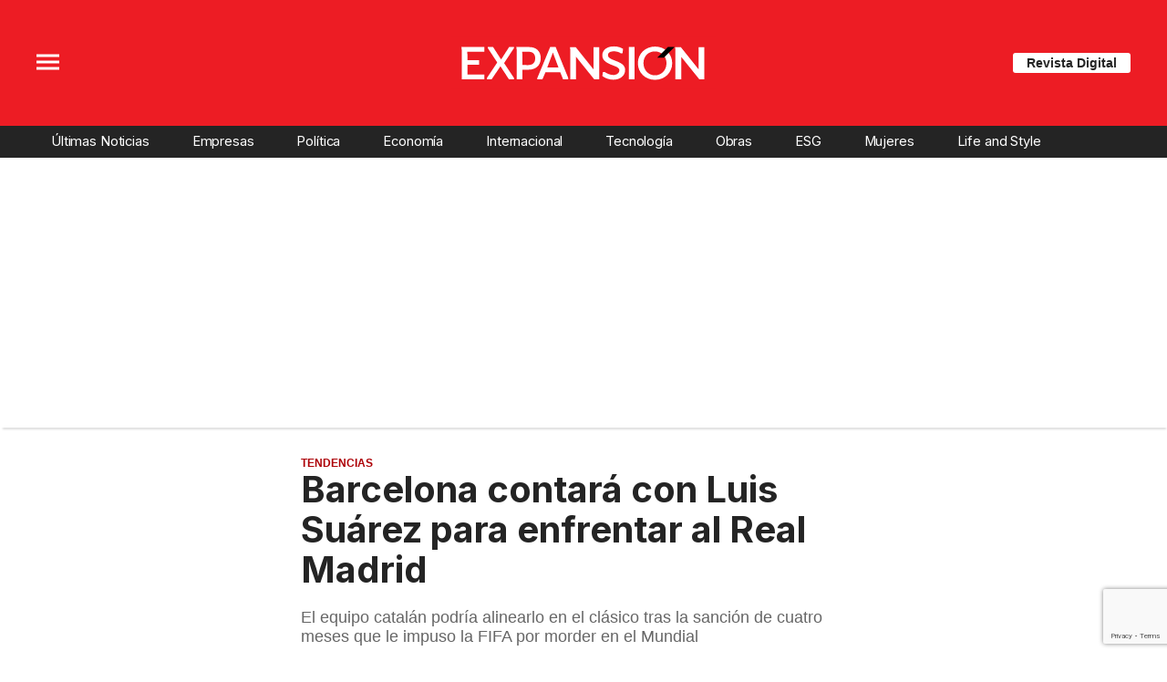

--- FILE ---
content_type: text/html;charset=UTF-8
request_url: https://expansion.mx/deportes/2014/09/10/barcelona-contara-con-luis-suarez-para-enfrentar-al-real-madrid
body_size: 23745
content:
<!doctype html>
<html class="BlocksPage" lang="es">
 <head>
  <meta charset="UTF-8">
  <meta name="viewport" content="width=device-width, initial-scale=1, maximum-scale=5.0, user-scalable=yes">
  <title>Barcelona contará con Luis Suárez para enfrentar al Real Madrid</title>
  <meta name="description" content="El equipo catalán podría alinearlo en el clásico tras la sanción de cuatro meses que le impuso la FIFA por morder en el Mundial">
  <meta name="keywords" content=" barcelona, contará, partido, luis, mundial, clásico, chiellini, italiano, jugar, fifa,Tendencias">
  <link rel="canonical" href="https://expansion.mx/deportes/2014/09/10/barcelona-contara-con-luis-suarez-para-enfrentar-al-real-madrid">
  <meta name="brightspot.contentId" content="00000152-ccef-d704-a9fb-ecff7d050000">
  <meta name="especial" content="none">
  <link rel="amphtml" href="https://expansion.mx/deportes/2014/09/10/barcelona-contara-con-luis-suarez-para-enfrentar-al-real-madrid?_amp=true"> 
  <meta name="robots" content="max-image-preview:large"> 
  <meta property="og:title" content="Barcelona contará con Luis Suárez para enfrentar al Real Madrid"> 
  <meta property="og:url" content="https://expansion.mx/deportes/2014/09/10/barcelona-contara-con-luis-suarez-para-enfrentar-al-real-madrid"> 
  <meta property="og:image" content="https://cdn-3.expansion.mx/dims4/default/9ff3839/2147483647/strip/true/crop/623x327+0+12/resize/1200x630!/format/jpg/quality/80/?url=https%3A%2F%2Fcherry-brightspot.s3.amazonaws.com%2Fmedia%2F2014%2F09%2F10%2Fsurez-barcelona.jpg"> 
  <meta property="og:image:url" content="https://cdn-3.expansion.mx/dims4/default/9ff3839/2147483647/strip/true/crop/623x327+0+12/resize/1200x630!/format/jpg/quality/80/?url=https%3A%2F%2Fcherry-brightspot.s3.amazonaws.com%2Fmedia%2F2014%2F09%2F10%2Fsurez-barcelona.jpg"> 
  <meta property="og:image:secure_url" content="https://cdn-3.expansion.mx/dims4/default/9ff3839/2147483647/strip/true/crop/623x327+0+12/resize/1200x630!/format/jpg/quality/80/?url=https%3A%2F%2Fcherry-brightspot.s3.amazonaws.com%2Fmedia%2F2014%2F09%2F10%2Fsurez-barcelona.jpg"> 
  <meta property="og:image:width" content="1200"> 
  <meta property="og:image:height" content="630"> 
  <meta property="og:image:type" content="image/png"> 
  <meta property="og:image:alt" content="suárez barcelona"> 
  <meta property="og:description" content="El equipo catalán podría alinearlo en el clásico tras la sanción de cuatro meses que le impuso la FIFA por morder en el Mundial"> 
  <meta property="og:site_name" content="Expansión"> 
  <meta property="og:type" content="article"> 
  <meta property="article:author" content="/"> 
  <meta property="article:author" content="Reuters"> 
  <meta property="article:published_time" content="2014-09-10T17:17:00"> 
  <meta property="article:modified_time" content="2016-02-15T18:19:00.516"> 
  <meta property="article:section" content="Tendencias"> 
  <meta property="article:tag" content="Estilo"> 
  <meta property="article:tag" content="SoftNews"> 
  <meta name="twitter:card" content="summary_large_image"> 
  <meta name="twitter:description" content="El equipo catalán podría alinearlo en el clásico tras la sanción de cuatro meses que le impuso la FIFA por morder en el Mundial"> 
  <meta name="twitter:image" content="https://cdn-3.expansion.mx/dims4/default/53f2e05/2147483647/strip/true/crop/623x351+0+0/resize/1200x676!/quality/90/?url=https%3A%2F%2Fcherry-brightspot.s3.amazonaws.com%2Fmedia%2F2014%2F09%2F10%2Fsurez-barcelona.jpg"> 
  <meta name="twitter:image:alt" content="suárez barcelona"> 
  <meta name="twitter:site" content="@expansionmx"> 
  <meta name="twitter:title" content="Barcelona contará con Luis Suárez para enfrentar al Real Madrid"> 
  <meta property="fb:app_id" content="777317472403233"> 
  <link rel="apple-touch-icon" sizes="180x180" href="/apple-touch-icon.png">
  <link rel="icon" type="image/png" href="/favicon-32x32.png">
  <link rel="icon" type="image/png" href="/favicon-16x16.png">
  <meta property="nrbi:authors" content="/"> 
  <link fetchpriority="high" rel="preload" as="image" href="https://cdn-3.expansion.mx/dims4/default/1af9a00/2147483647/strip/true/crop/623x351+0+0/resize/1200x676!/format/webp/quality/60/?url=https%3A%2F%2Fcherry-brightspot.s3.amazonaws.com%2Fmedia%2F2014%2F09%2F10%2Fsurez-barcelona.jpg"> 
  <script type="application/ld+json">[{"@type":"Organization","name":"Expansión","@context":"http://schema.org","url":"https://expansion.mx"},{"@type":"WebSite","potentialAction":{"query-input":"required name=search_term","@type":"SearchAction","target":"https://expansion.mx/busqueda?q={search_term}"},"name":"Expansión","description":"Revista especializada en noticias de empresas, negocios, economía, mercados financieros, política, internacional y tecnología. Más de 50 años nos respaldan.","@context":"http://schema.org","url":"https://expansion.mx"}]</script> 
  <script type="application/ld+json">{"datePublished":"2014-09-10T17:17:00Z","image":"https://cdn-3.expansion.mx/dims4/default/adb1a00/2147483647/resize/1280x/quality/90/?url=https%3A%2F%2Fcherry-brightspot.s3.amazonaws.com%2Fmedia%2F2014%2F09%2F10%2Fsurez-barcelona.jpg","contentReferenceTime":"2014-09-10T17:17:00Z","articleBody":"El club Barcelona confirmó este miércoles que el delantero uruguayo Luis Suárez podrá jugar el \"clásico\" frente al Real Madrid, de la novena jornada, tras el anuncio hecho por la Liga de Fútbol Profesional (LFP) de que el partido se disputará en el Santiago Bernabéu el sábado 25 de octubre a las 18:00 horas. \"El Tribunal de Arbitraje del Deporte (TAS) confirmó al FC Barcelona que la sanción al delantero uruguayo finalizará el día antes, la medianoche del viernes 24 de octubre, y por lo tanto, Suárez podría debutar en partido oficial como azulgrana en el partido con el Real Madrid si Luis Enrique lo cree oportuno\", indicó el club azulgrana en su página web. Lee: Luis Suárez dice que no repetirá conductas violentas con el Barcelona","@type":"Article","author":{"@type":"Person","name":"/"},"name":"Barcelona contará con Luis Suárez para enfrentar al Real Madrid","description":"El equipo catalán podría alinearlo en el clásico tras la sanción de cuatro meses que le impuso la FIFA por morder en el Mundial","dateModified":"2016-02-15T18:19:00.516Z","@context":"https://schema.org","headline":"Barcelona contará con Luis Suárez para enfrentar al Real Madrid"}</script> 
  <script type="application/ld+json">{"itemListElement":[{"item":{"name":"Expansión","@id":"https://expansion.mx"},"@type":"ListItem","position":1},{"item":{"name":"Tendencias","@id":"https://expansion.mx/tendencias"},"@type":"ListItem","position":2}],"@type":"BreadcrumbList","@id":"https://expansion.mx/deportes/2014/09/10/barcelona-contara-con-luis-suarez-para-enfrentar-al-real-madrid","@context":"https://schema.org"}</script> 
  <meta name="brightspot.cached" content="true"> 
  <!-- The core Firebase JS SDK is always required and must be listed first --> 
  <!-- script src="https://www.gstatic.com/firebasejs/8.7.0/firebase-app.js" defer></script>
                  <script src="https://www.gstatic.com/firebasejs/8.7.0/firebase-messaging.js" defer></script>

                  <script src="https://www.gstatic.com/firebasejs/8.7.0/firebase-analytics.js" defer></script --> 
  <link rel="preload" href="https://cdn-3.expansion.mx/resource/0000016e-d155-dcec-a17e-dfddd98e0000/styleguide/skins/expansion/All.min.e69d7a6966a3c068c91b1b0f08af2801.gz.css" as="style" onload="this.onload=null;this.rel='stylesheet'"> 
  <noscript>
   <link id="skincss" rel="stylesheet" href="https://cdn-3.expansion.mx/resource/0000016e-d155-dcec-a17e-dfddd98e0000/styleguide/skins/expansion/All.min.e69d7a6966a3c068c91b1b0f08af2801.gz.css">
  </noscript> 
  <link rel="preload" href="https://fonts.googleapis.com/css2?family=Inter:wght@400;700&amp;display=swap" as="style" onload="this.onload=null;this.rel='stylesheet'"> 
  <noscript>
   <link rel="stylesheet" href="https://fonts.googleapis.com/css2?family=Inter:wght@400;700">
  </noscript> 
  <script>
                              !function(e,o,n,i){if(!e){e=e||{},window.permutive=e,e.q=[];var t=function(){return([1e7]+-1e3+-4e3+-8e3+-1e11).replace(/[018]/g,function(e){return(e^(window.crypto||window.msCrypto).getRandomValues(new Uint8Array(1))[0]&15>>e/4).toString(16)})};e.config=i||{},e.config.apiKey=o,e.config.workspaceId=n,e.config.environment=e.config.environment||"production",(window.crypto||window.msCrypto)&&(e.config.viewId=t());for(var g=["addon","identify","track","trigger","query","segment","segments","ready","on","once","user","consent"],r=0;r<g.length;r++){var w=g[r];e[w]=function(o){return function(){var n=Array.prototype.slice.call(arguments,0);e.q.push({functionName:o,arguments:n})}}(w)}}}(window.permutive,"eb802af8-7759-4745-8873-49ba11f12a42","db98341e-60fd-4a55-a2a2-9cdc1d6cb3f8",{"consentRequired": false});
                              window.googletag=window.googletag||{},window.googletag.cmd=window.googletag.cmd||[],window.googletag.cmd.push(function(){if(0===window.googletag.pubads().getTargeting("permutive").length){var e=window.localStorage.getItem("_pdfps");window.googletag.pubads().setTargeting("permutive",e?JSON.parse(e):[]);var o=window.localStorage.getItem("permutive-id");o&&(window.googletag.pubads().setTargeting("puid",o),window.googletag.pubads().setTargeting("ptime",Date.now().toString())),window.permutive.config.viewId&&window.googletag.pubads().setTargeting("prmtvvid",window.permutive.config.viewId),window.permutive.config.workspaceId&&window.googletag.pubads().setTargeting("prmtvwid",window.permutive.config.workspaceId)}});
                              permutive.addon('web',{
                                "page": {
                                    "article": {
                                        "authors": ["/"],
                                        "brand": "",
                                        "keywords": [" barcelona"," contará"," partido"," luis"," mundial"," clásico"," chiellini"," italiano"," jugar"," fifa"],
                                        "section": "Tendencias",
                                        "subtitle": "El equipo catalán podría alinearlo en el clásico tras la sanción de cuatro meses que le impuso la FIFA por morder en el Mundial",
                                        "tags": ["Estilo","SoftNews"]
                                    }
                                }
                            });
                          </script> 
  <script async src="https://db98341e-60fd-4a55-a2a2-9cdc1d6cb3f8.edge.permutive.app/db98341e-60fd-4a55-a2a2-9cdc1d6cb3f8-web.js"></script> 
  <script src="https://cdn-3.expansion.mx/resource/0000016e-d155-dcec-a17e-dfddd98e0000/styleguide/All.min.92ee8df5a080b382ace467b575e72680.gz.js" defer></script> 
  <script>
                      imaTagUrl="https://pubads.g.doubleclick.net/gampad/ads?iu=/72776159/es.gex.expansion.video&description_url=https%3A%2F%2Fexpansion.mx%2F&tfcd=0&npa=0&sz=640x360%7C640x480&gdfp_req=1&output=vast&unviewed_position_start=1&env=vp&impl=s&correlator=[timestamp]"
                    </script> 
  <style>.Page-above {
    z-index: 2;
    position: relative;
}
.GoogleDfpAd-wrap {
	z-index: 4;
}
.oop .GoogleDfpAd-wrap {
    visibility: hidden;
}
.InfographEmbed img {
    max-width: 100%;
}
[data-sticky-ad] {
	max-width: 100%;
    width: 100%;
}

[data-sticky-ad] .GoogleDfpAd-wrap {
    margin: 0;
    padding: 0;
}

[data-sticky-ad] [data-sticky-ad-closebtn].show {
    z-index: 5;
    right: 3%;
}
.YouTubeVideoPlayer:not([data-aspect-ratio]), .YouTubeVideoPlayer[data-aspect-ratio='16x9'] {
    position: relative;
}
.sidebar .GoogleDfpAd-wrap, .BlocksPage-aside .GoogleDfpAd-wrap {
    height: fit-content;
}

@media only screen and (min-width: 1024px){
    
    .BlocksPage-above .GoogleDfpAd-wrap[data-module] {
    min-height:276px;
    display: flex;
    justify-content: center;
    align-content: center;
    flex-wrap: wrap;
}
}
    
@media only screen and (max-width: 767px){
    
    .BlocksPage-above .GoogleDfpAd-wrap[data-module] {
    min-height:150px;
    display: flex;
    justify-content: center;
    align-content: center;
    flex-wrap: wrap;
    }
    }</style> 
  <style>.TwoColumnContainer-columnTwo .MagazinePromo {
    background-color: #a5e0ee;
    text-align: center;
}



.TwoColumnContainer-columnTwo .MagazinePromo-media img {
    max-width: 50%;
}

.TwoColumnContainer-columnOne .NewsletterListForm-head {
    margin-bottom: 20px;
}

.TwoColumnContainer .ArticleNewsletterForm-description {
    font-size: 18px;
}

.TwoColumnContainer [data-container-modulewell]>[data-module].ArticleNewsletterForm {
    width: 80%;
    padding: 0;
    margin: 20px auto;
}

.TwoColumnContainer-columnOne section.NewsletterListForm {
    display: flex;
    justify-content: center;
}

.TwoColumnContainer [data-container-modulewell]>.ArticleNewsletterForm[data-module], .TwoColumnContainer [data-container-modulewell]>.ArticleNewsletterForm[data-module]>[data-module-contents] {
    background-color: transparent !important;
}

/*nativeAds Home*/
/*native ads override for advertising*/
[class*="PromoList"]  span.GoogleDfpAd-label {
    display: none;
}

[class*="PromoList"]  .GoogleDfpAd-wrap, [class*="PromoList"]  .GoogleDfpAd-wrap .GoogleDfpAd {
    background-color: inherit;
    margin: 0;
    padding: 0;
}

.RichTextArticleBody {
    max-width: 580px;
    margin: auto;
}

@media screen and (max-width: 667px) {
    .RichTextArticleBody {
        padding: 0 15px;
    }
}</style> 
  <style>.widgetMC {
    padding: 16px;
    max-width: 640px;
    margin: 0 auto 20px;
    background: #ededed;
    border-radius: 8px;
}

.widgetMC form {
    padding: 20px 15%;
}

aside form#subscribeFormSidebar, aside form#subscribeFormSideBar {
    padding: 20px 5%;
}

.widget-description {
    font-family: 'Work Sans','Helvetica Neue',Arial,Helvetica,sans-serif;
    color: #555;
    font-weight: 700;
    text-align: center;
    line-height: 1.3;
    margin: 0px 4px 25px;
    font-size: 1.1rem;
}

.widgetMC input[type="text"] {
    background-color: #fff;
    font-size: 1rem;
    line-height: 20px;
    width: 100%;
    outline: 0;
    border-radius: 8px;
    padding: 8px 12px;
    border: 1px solid #c4c8cd;
    margin-bottom: 16px;
}

.widgetMC [name=submitButton] {
    background-color: #ed1c24;
    color: #ffffff;
    border: 0;
    border-radius: 24px;
    font-weight: 600;
    font-size: 14px;
    line-height: 20px;
    padding: 8px 24px;
    text-transform: none;
    transition: .3s all;
    width: 100%;
}

@media screen and (max-width: 1024px){

.widgetMC {
    margin: 0 -24px;
    }
}

.widgetMC .form-label {
    font-family: sans-serif;
    margin: 0px auto 10px;
    display: block;
    text-align: center;
    color: #ff6b00;
}

.widgetMC [name='subscribeFormMessage'] {
    color: #009d00;
    font-family: sans-serif;
    text-align: center;
    display: block;
}</style> 
  <style>/* above the fold */
body {
    margin: 0;
}

ul {
    list-style-type: none;
    padding: 0;
    margin: 0;
}
a {
    color: #000;
    text-decoration: none;
}

.oop .GoogleDfpAd-wrap {
    visibility: hidden;
    font-size: 0;
}

[class*="Page-header"] {
    display: flex;
    flex-wrap: wrap;
    align-items: center;
    min-width: 100%;
    z-index: 10;
}
.Page-topNavigation .Navigation {
    display: flex;
}

.Page-topNavigation {
    justify-content: center;
    display: flex;
    width: 100%;
}

[class*="topNavigation"] .Navigation-items {
    display: flex;
    justify-content: center;
    width: 100%;
}


.NavigationItem-text-link {
    font-size: 14px;
    font-weight: 400;
    padding: 8px;
    text-decoration: none;
}
.centerNavigation {
    align-items: center;
    display: flex;
    justify-content: center;
    position: relative;
    width: 100%;
    max-width: 1200px;
    padding: 16px 0;
}
[class*="Page-logo"] {
    display: flex;
    justify-content: center;
}
.Navigation {
    width: 100%;
}
[class*="Page-secondNavigationWrapper"] {
    align-items: center;
    display: flex;
    flex-flow: row;
    justify-content: end;
    position: absolute;
    right: 0;
}
[class*="Page-secondNavigationWrapper"] form[class*="Page-search"] {
    display: none;
}
[class*="Page-logo"] {
    animation: none !important;
    display: flex;
    justify-content: center;
}
[class*="Page-wrapperNavigationOverlay"] {
    display: none;
}
[class*="Page-downNavigation"] {
    max-width: 100%;
    width: 100%;
    justify-content: flex-start;
    list-style-type: none;
    margin: 0;
    padding: 0 24px;
    display: flex;
    align-items: center;
}
[class*="Page-downNavigation"] .Navigation-items {
    display: flex;
    width: 100%;
    align-items: center;
}
/*End Above the fold */

/* fix para el ícono de Twitter ahora X en autor */
.ArticleAuthor a.icon-twitter:before,
.AuthorPage-twitterName a.icon-twitter:before{
content: "";
background-image: url(https://cdn-3.expansion.mx/09/84/b62435ba41a98271b3ecbb0e240e/logo-x-white.jpg);
background-size: cover;
display: inline-block;
height: 25px;
width: 25px;}

.BlocksPage-header {
z-index: 9999;}


/* video viralize- bajo el primer bloque */
.first-block-below {
    max-width: 580px;
    width: 100%;
    margin: 0 auto;
    padding: 40px 0;
    transform: translateX(-20px);
}

@media only screen and (max-width: 768px){
    .first-block-below {
        padding: 40px 16px;
        transform: translateX(-0px);
    }
}

/* Header-footer ajustes a Navigation */
@media only screen and (max-width: 768px){
    [class*="Page-footer"] [class*="Page-footerNavigation"] .Navigation-items {
    width: 100%;
}

[class*="Page-footer"] .Page-richTextDisclaimer {
    display: flex;
    flex-direction: column;
}

[class*="Page-footer"] .flex-small>div nav {
    display: inline-block;
}

[class*="Page-footer"] .flex-small>div nav ul {
    display: flex;
    flex-direction: column;
    justify-content: center;
    text-align: center;
}
    [class*='-footerNavigation'] .Navigation-items-item {
    justify-content: center;
}

footer .flex-small [class*="-footerNavigation"] .Navigation-items .Navigation-items-item .NavigationItem a.NavigationItem-text-link[href] {
    font-size: 14px !important;
    justify-content: center;
    margin: 0 auto 12px;
}
}

/* fix remueve padding de Tagabstract */

[class*='Promo'] [class*='-category'],
[class*='Promo'] [class*='-category'] a {
 padding: 0;
}</style> 
  <style>.LiveArticlePage-main {
    width: 100%;
    max-width: 100%;
}

.ArticleLiveFilterControls {
    text-align: right;
    width: 100%;
}

select#filter {
    color: #808284;
    font-weight: bold;
    text-transform: uppercase;
    font-size: 11.2px;
    padding: 4px 8px;
    margin-left: 8px;
}</style> 
  <style>.MosaicPromo-media:after {
	top: 25%;
    background: linear-gradient(0deg,rgba(0,0,0,.8) 0,rgba(0,0,0,0) 90%);
}

.ArticlePage-articleBody iframe[data-google-container-id] {
    margin: 0;
}

.GoogleDfpAd-wrap .GoogleDfpAd-label {
    font-family: 'Open Sans', sans-serif;
}

@media screen and (max-width: 767px){
    .ArticlePage-subHeadline {
    	line-height: 1.2;
    }
}</style> 
  <style>@media only screen and (min-width: 568px) {
    .BlocksPage-below .MagazinePromo {
    display:none;}
}

<style type="text/css">
		#spinner {
			display: none;
		}

		.loading {
			border: 2px solid #ccc;
			width: 60px;
			height: 60px;
			border-radius: 50%;
			border-top-color: #1ecd97;
			border-left-color: #1ecd97;
			animation: spin 1s infinite ease-in;
                         margin: 8px auto 16px;
		}

		@keyframes spin {
			0% {
				transform: rotate(0deg);
			}
			100% {
				transform: rotate(360deg);
			}
		}
	</style> 
  <style>body {
overflow-x:hidden;
}

[data-pageheadertoggle=open] [class*=Page-navigationOverlay] [class*=Page-navigation] {
    overflow: scroll;
    display: inline-grid;
}

@media (max-width: 1024px) {
    [data-pageheadertoggle=open] [class*=Page-navigationOverlay] [class*=Page-navigation]{
     max-width: 100%;
    }
    
    /* Botón revista digital */
    [class*="-hat"] .PageHeaderTextHat a.Link {
        background-color: white;
        color: #242424;
        padding: 4px 0;
        font-size: 10px;
        border-radius: 4px;
    }

}

/*
.FullPagePromo-content .FullPagePromo-info .FullPagePromo-items {
    display:block;
}
*/

/* magazine promo */
.MagazinePromo-info {
    text-align: center;
}

@media only screen and (min-width: 1024px) {
    .Navigation-items-item {
        margin-right: 12px;
    }
    [class*=Page-downNavigation] .Navigation-items-item .NavigationItem-text-link{
        font-size: 0.85vw;
    }
    
    /* Basic Promo - espacio hacia el título */
    .BasicPromo-category, .BasicPromo-category .Link {
        padding-bottom: 0;
    }
}

/* socialshare */
.ActionBar-items-item .icon-twitter:before {
    content: '';
    background-image: url('https://cdn-3.expansion.mx/09/84/b62435ba41a98271b3ecbb0e240e/logo-x-white.jpg');
    background-size: cover;
    width: 30px;
    display: block;
    height: 30px;
}

/* sidebar */
section.LinkList .LinkList-cta a.Link {
 color: white;
}

/* FullPagePromo en Home */
.FullPagePromo .FullPagePromo-description .Link, .FullPagePromo .FullPagePromo-description a {
    font-size: 21px;
    line-height: 1.3;
}

li.FullPagePromo-items-item .Link {
    color: #555555;
    font-size: 18px;
    line-height: 1.3;
}

.FullPagePromo-info .FullPagePromo-items {
    list-style: initial;
    display: block;
}

li.FullPagePromo-items-item::marker {
  color: #ed1c25; /* Change marker color */
  font-size: 1.2em; /* Adjust marker size */
}

/* Header */
@media only screen and (max-width: 768px){
    [class*="Page-footer"] .BlocksPage-footerNavigation .Navigation-items {
    width: 100%;
}

[class*="Page-footer"] .Page-richTextDisclaimer {
    display: flex;
    flex-direction: column;
}

[class*="Page-footer"] .flex-small>div nav {
    display: inline-block;
}

[class*="Page-footer"] .flex-small>div nav ul {
    display: flex;
    flex-direction: column;
    justify-content: center;
    text-align: center;
}
    .Page [class*='-footerNavigation'] .Navigation-items-item {
    justify-content: center;
}

footer .flex-small [class*="-footerNavigation"] .Navigation-items .Navigation-items-item .NavigationItem a.NavigationItem-text-link[href] {
    font-size: 14px !important;
    justify-content: center;
    margin: 0 auto 12px;
}
}

/* fix tagAbstract tamaño de fuente */
[class*='-category'] a.Link {
    font-size: 0.8rem;
}</style> 
  <style>.ListiclePage-sectionLabel a.Link {
    color: #ed1c24;
    font-size: .85rem;
    font-weight: 600;
    text-transform: uppercase;
    display: inline-block;
}

.ListArticleBodyItem-body p {
    font-size: 18px;
    line-height: 1.56;
    font-family: Georgia,Times,san-serif;
}

.ListiclePage-main {
    max-width: 580px;
}

h1.ListiclePage-headline, h2.ListArticleBodyItem-headline {font-family: 'Platform Web',Arial,sans-serif;}

.ListArticleBodyItem-headline:before {
    background: #0088f7;
}

.ListiclePage .ListArticleBody-items-item {
    border-top: solid 3px #0088f7;
}



.ListiclePage-tags {
    margin-bottom: 20px;
}

h2.ListiclePage-tags-heading:before {
    font-family: 'Platform Web',Arial,sans-serif;
    font-size: 1.3rem;
    font-weight: 700;
}

@media screen and (max-width: 1024px){
    .ListiclePage-main {
        
        margin: 0 15px;
    }
	.ListArticleBodyItem-body, .ListArticleBodyItem-headline, .ListArticleBodyItem-social {
        margin-left: 0;
        margin-right: 0;
    }
}


/* ampstories */

.BlocksPage-above h3.StoryPromoList-title {
    margin-left: 15px;
}

.BlocksPage-above .StoryPromoList[data-carousel-enabled]>[data-module-contents] .AppPromo img {
    border: 2px solid #ed1c24;
}


@media screen and (max-width: 425px) {

iframe#\33 374099_1625669376537 {

height: 240px

}
}</style> 
  <style>span.GoogleDfpAd-label {
    display: none;
}</style> 
  <style>/*top navigation*/
.BlocksPage
li.UnauthenticatedNavigationItem-items-item:last-child {
    display: none;
}
[class*="topNavigation"] {
    background-color: #ed1c24;
}

[class*="Page"] .AuthenticatedNavigationItem-items-item .NavigationLink, [class*="Page"] .UnauthenticatedNavigationItem-items-item .NavigationLink {
    background-color: white;
    color: #242424;
    font-size: 12px;
    font-weight: bold;
    padding: 8px 20px;
    margin-top: 5px;
}

/* menú de navegación desktop */
[data-has-scrolled="true"] header[class*="Page-header"], [data-smallheader] [class*="Page-header"] {
    padding-left: 0;
    padding-right: 0;
}
[data-has-scrolled="false"] [class*="Page-navigation"] li.UnauthenticatedNavigationItem-items-item,
[data-has-scrolled="false"] [class*="Page-navigation"] .AuthenticatedNavigationItem{
   
    display: none;
}

[data-has-scrolled="true"] [class*="Page-navigation"] .AuthenticatedNavigationItem-avatar{
    display: none;
}

.AuthenticatedNavigationItem {
    margin-left: auto;
}

[data-has-scrolled="true"] [class*="Page-navigation"] nav.Navigation {
    width: 100%;
    display: flex;
}

li.UnauthenticatedNavigationItem-items-item {
    margin-left: auto;
    margin-right: 20px;
}

.Page-topNavigation nav.Navigation {
    width: auto;
}

[data-has-scrolled="true"] [class*="Page-search"], [data-smallheader] [class*="Page-search"] {
    margin-right: 20px;
}


@media only screen and (min-width: 1024px) and (max-width: 1200px){
     [data-has-scrolled=true] header [class*="Page-navigation"] a.NavigationItem-text-link,
     [data-has-scrolled=true] header [class*="Page-navigation"] .NavigationItem-text,
     [data-has-scrolled=true] header [class*="Page-navigation"] a.NavigationItem-text-link,
       [data-has-scrolled=true] header [class*="Page-navigation"]  li.UnauthenticatedNavigationItem-items-item,
    [data-smallheader] header [class*="Page-navigation"] a.NavigationItem-text-link,
    [data-smallheader] header [class*="Page-navigation"] .NavigationItem-text{
         font-size: 1.1vw;
     }
     [class*="Page"] .UnauthenticatedNavigationItem-items-item .NavigationLink {
    padding: 8px;
}
     
}

/* Authentication page */
.AuthenticationPage-topNavigation {
display: none;
}

/*estilos para form de registro */
html.AuthenticationPage {
    background-color: #f5f5f5;
}

main.AuthenticationPage-main {
    max-width: 1000px;
    margin: auto;
    padding-left: 0;
    padding-right: 0;
}

.RegistrationForm-title, .RegistrationForm-helpLinks a.Link {
    font-size: 16px;
}

.LoginForm-title {
    display: block;
    width: 40%;
    padding: 5px;
    padding: 5px;
    background-color: white;
    border-radius: 8px 8px 0 0;
    border: 1px solid #C4C8CD;
    border-bottom: 0;
    font-size: 16px;
    padding: 5px;
    margin-left: 40px;
    font-weight: bold;
}

.RegistrationForm-helpLinks, .LoginForm-helpLinks a.Link:first-child {
    background-color: #e8e8e8;
}

.LoginForm-helpLinks a.Link:first-child {
    margin-left: 50%;
    font-size: 16px;
    max-width: 139px;
    width: 100%;
}

.LoginForm form, .RegistrationForm form {
    background-color: white;
    box-shadow: 0px 4px 4px 4px rgba(0, 0, 0, 0.05);
    padding: 50px;
    border-radius: 8px;
}


.RegistrationForm-helpLinks {
    display: block;
    width: 50%;
    border-radius: 8px 8px 0 0;
    border: 1px solid #C4C8CD;
    border-bottom: 0;
    padding: 5px;
    margin-top: -82px;
}

.RegistrationForm-socialLoginLinks .Link:first-child {
    display: none;
}

.RegistrationForm .RegistrationForm-helpLinks + .TextInput {
    padding-top: 25px;
}

.RegistrationForm-title {
    display: block;
    width: 34%;
    background-color: white;
    border-radius: 8px 8px 0 0;
    border: 1px solid #C4C8CD;
    padding: 5px;
    margin-left: 50%;
    margin-bottom: -1px;
}

.RegistrationForm .RegistrationForm-helpLinks {
    border-bottom: 1px solid  #C4C8CD;
}

select.Select-input {
    width: 100%;
    border: 1px solid #C4C8CD;
    padding: 8px;
    border-radius: 4px;
    color: #7B7B7B;
}

label.Select-label {
    text-align: left;
    display: block;
    text-indent: 9999;
    color: white;
}

.EmailInput label {
    text-align: left;
}

.RegistrationForm .TextInput-input {
    text-align: left;
}

input#termsAndConditions {
    margin-right: 10px;
}

.RegistrationForm form {
    width: 100% !important;
}

.AuthenticationPage-form {
    width: 100%;
}

.AuthenticationPage-form {
    justify-content: flex-end;
    background-size: 500px;
    background-repeat: no-repeat;
    background-position: 0 50px;
    padding: 50px 0;
    margin: 0 100px;
    min-height: 730px;
}

/* authentication page */
.LoginForm-helpLinks {
    margin-top: -82px;
    margin-bottom: 20px;
    display: block;
    width: 100%;
    display: flex;
}

.LoginForm-helpLinks .Link {
    padding: 5px;
    border-radius: 8px 8px 0 0;
    border: 1px solid #C4C8CD;
    font-size: 16px;
    padding: 5px;
}

.RegistrationForm-message {
    padding: 20px;
    background-color: white;
    border-radius: 8px;
    border: 1px solid #C4C8CD;
}
.RegistrationForm-socialLoginLinks .Link:first-child {
    display: flex;
}
.LoginForm-socialLoginLinks a.Link:nth-child(1)::before, .RegistrationForm-socialLoginLinks .Link:first-child:before {
    background-image: url(https://grupo-expansion-brightspot-lower.s3.amazonaws.com/resource/00000181-b7b6-d91f-a5fd-ffbe6da20000/styleguide/assets/GLogoGoogle.58b670642c39ef0fdac2af55d1e0e7b0.svg);
}

[data-smallheader][data-has-scrolled=false] header .AuthenticationPage-navigation, [data-smallheader][data-has-scrolled=false] header .UserProfilePage-navigation {
    justify-content: flex-end;
}  

.EmailInput input, .TextInput input {
    display: flex;
    width: 100%;
    background: #fff;
    border: 1px solid #dedede;
    border-radius: 3px;
    color: #959595;
    font-family: Roboto,'Helvetica Neue',Arial,Helvetica,sans-serif;
    margin: 10px 0;
    max-height: 80px;
    padding: 8px 12px;
    min-width: 200px;
    text-align: center;
    width: 100%;
    margin-top: 5px;
    font-weight: 400;
}

.AuthenticationPage form .RegistrationForm-termsAndConditions .Link {
    text-decoration: underline;
}

@media only screen and (min-width: 1024px) {
    .AuthenticationPage-form {
        justify-content: flex-end;
        background-image: url(https://cdn-3.expansion.mx/82/d1/284ccc5b4526b494e18cbc640cf2/bannerabn-1.png);
        background-size: 500px;
        background-repeat: no-repeat;
        background-position: 0 50px;
        padding: 50px 0;
    	margin: 0 100px;
        min-height: 730px;
        width: auto;
        width: 100%;
   		margin: 50px auto auto;
        
    }
    
form.AuthenticationPage-search {
    display: none;
}
    [data-smallheader][data-has-scrolled=false] header [class*="Page-navigation"] {
    justify-content: left;
}
    
    [data-smallheader] [class*="topNavigation"] {
        top: 2px;
        padding-left: 0;
        padding-right: 0;
        margin-left: auto;
        margin-right: 50px;
    }
}


@media only screen and (max-width: 1023px) {
    
[class*="Page"] .AuthenticatedNavigationItem-items-item .NavigationLink, [class*="Page"] .UnauthenticatedNavigationItem-items-item .NavigationLink {
    padding: 8px 10px;
}
    
   .AuthenticationPage-form {
    width: 90%;
    margin: auto;
    background-image: url(https://cdn-3.expansion.mx/0c/ae/b41bbdbb4c39aee259870cf1fe40/bannerbanner-mob.jpg);
    background-size: 90%;
    background-repeat: no-repeat;
    background-position: center 20px
 }
    
.RegistrationForm, .LoginForm {
    margin-top: 50%;
}
    
    .ForgotPasswordForm {
        background-color: white;
        padding: 20px;
        border-radius: 8px;
        margin-top: -50px;
    }
}
</style> 
  <style>/*above the fold */
body {
    font-family: 'Work Sans', 'Helvetica Neue', Arial, Helvetica, sans-serif;
}

.BlocksPage {
    font-size: 14px;
}

a {
    color: #000;
    text-decoration: none;
}

.BlocksPage-layoutWrap p a.Link {
    color: #b30f14;
}

header .NavigationItem-text-link {
    font-size: 14px;
    font-weight: 400;
    padding: 8px;
    text-decoration: none;
    white-space: nowrap;
    text-shadow: 1px 1px 1px rgba(0, 0, 0, .004);
    text-rendering: optimizeLegibility;
    -webkit-font-smoothing: antialiased;
    box-sizing: border-box;
}

header[class*="Page-header"] {
    background: #ed1c24;
    display: flex;
    flex-wrap: wrap;
    align-items: center;
    min-width: 100%;
    z-index: 10;
}
header nav.Navigation {
    display: flex;
    align-items: center;
}

[class*="Page-header"] .NavigationItem-text-link {
    color: #fff;
}
/* End above the fold */

body > .oop {
    position: absolute;
}

[class*="Page-downNavigation"] {
    background: #242424;
}

.BlocksPage-mainHead .BrandedLabel .Link{
    color: #AD0006;
}

div.blocks > div.BlocksPage-tags > div.BlocksPage-tags-body > a.Link {
    color: #AD0006;
    border: 1px solid #AD0006;
}

div.widgetMC > div.main > form#subscribeForm > input#submitButtonX{
    background-color: #AD0006;
}


   



@media only screen and (max-width: 567px), only screen and (min-width: 568px) and (max-width: 767px) {
    
    .BlocksPage-below .RawHtmlModule:first-of-type {
        content-visibility: auto;
        contain-intrinsic-size: 306px;
    }

    .BlocksPage-below .authors-module {
        content-visibility: auto;
        contain-intrinsic-size: 246px;
    }

    .BlocksPage-below .GoogleDfpAd-wrap {
        content-visibility: auto;
        contain-intrinsic-size: 116px;
    }

    .blocks .BlocksPage-tags {
        content-visibility: auto;
        contain-intrinsic-size: 26.5px;
    }

    .blocks .BlocksArticleBody-items .GoogleDfpAd-wrap {
        content-visibility: auto;
        contain-intrinsic-size: 379px;
    }
    
    .BlocksPage-above .GoogleDfpAd-wrap[data-module] .is-dfp.GoogleDfpAd {
    min-height: 150px;
    }

    .BlocksPage-footerNavigations {
    content-visibility: auto;
    contain-intrinsic-size: 1600px;
    }

    .BlocksPage-below .RawHtmlModule:last-of-type {
    content-visibility: auto;
    contain-intrinsic-size: 4490px;
    }


    .BlocksPage-layoutWrap {
        margin-top: 10px;
        margin-bottom: 10px;
    }
    
    header[class*="Page-header"] {
    max-width: 100%;
    position: fixed;
}
    
    .centerNavigation [class*=Page-logo] a .PageLogo-image {
        height: auto;
        left: auto;
        min-width: 140px;
    }
    .BlocksPage-secondNavigation .Navigation {
    padding: 10px 0;
}
    .AuthenticatedNavigationItem-items-item .NavigationLink, .UnauthenticatedNavigationItem-items-item .NavigationLink {
        border-radius: 3px;
        text-transform: uppercase;
        font-family: Roboto, 'Helvetica Neue', Arial, Helvetica, sans-serif;
    }
    
    .Navigation-items li.Navigation-items-item a.NavigationItem-text-link {
        padding-left: 0;
        padding-right: 16px;
        font-size: 1rem;
        font-family: Inter, sans-serif;
        font-weight: 400;
    }

    [class*="-downNavigation"] nav.Navigation {
        height:55px
    }
    
    [class*="Page-header-positionFixSpacer"] {
        min-height: 114px;
    }
    
    .BlocksPage {
    color: #242424;
}    
    
.BlocksPage-subHeadline, .BlocksPage-subHeadline p {
    font-family: 'Work Sans', 'Helvetica Neue', Arial, Helvetica, sans-serif;
    font-size: 18px;
    line-height: 1.22;
    margin-bottom:10px;
    color:#666;
}    
    
.BlocksPage-subHeadline {
    font-family: 'Work Sans', 'Helvetica Neue', Arial, Helvetica, sans-serif;
    font-size: 1.4em;
    line-height: 1.3;
    margin-bottom:12px;
    color:#666;
}

.BlocksPage-bar {
    display: -ms-flexbox;
    display: flex;
    -ms-flex-pack: justify;
    justify-content: space-between;
    -ms-flex-align: center;
    align-items: center;
    margin-bottom: 10px;
}

.BlocksPage-dateModified, .BlocksPage-datePublished {
    color: #666;
    text-transform: inherit;
    font-size: 1em;
}

.ActionBar {
    -ms-flex-align: center;
    align-items: center;
    display: -ms-flexbox;
    display: flex;
    margin: 5px 0;
}

.ActionBar-items {
    display: -ms-flexbox;
    display: flex;
    -ms-flex-wrap: wrap;
    flex-wrap: wrap;
    padding: 0;
    margin: 0;
}

.ActionBar-items-item a {
    background-color: #555;
    display: inline-block;
    font-size: 12px;
    margin-right: 5px;
    line-height: 30px;
    height: 30px;
    width: 30px;
    color: #fff;
    text-align: center;
    text-decoration: none;
    overflow: hidden;
}    

.BlocksPage-sectionLabel a.Link {
    color: #ed1c24;
    font-size: 1.1em;
    font-weight: 600;
    text-transform: uppercase;
    display: inline-block;
    margin-bottom: 8px;
}
    
    .ArticleLeadFigure img, .Figure img, .FigureHighPriority img, .FigureUnconstrained img, .GexPromo img {
    display: block;
    width: 100%;
    height: auto;
    max-width: 100%;
}

figure.FigureHighPriority {
    margin: 1em 40px;
    padding: 0;
    margin-left: 0;
    margin-right: 0;
}
    
    .BlocksPage-layoutWrap {
    margin-top:10px;
    margin-bottom: 10px;
    }    

.mainWrap {
    padding-left: 20px;
    padding-right: 20px;
}

.BlocksPage-headline {
    text-transform: inherit;
    font-family: Inter, sans-serif;
    font-size: 2.7em;
    line-height: 1.2em;
    margin: 0 0 16px;
}
}

.GoogleDfpAd-wrap {
    background: none !important;
    min-height:116px;
}

.InstagramUrl iframe {
    min-height: 671px;
    max-height: 100%;
    position: relative;
}
@media only screen and (max-width: 768px) {
  /* For mobile phones: 
    .GoogleDfpAd-wrap {
        min-height: 125px;
    }*/
    [data-sticky-ad] .GoogleDfpAd-wrap {
        height: 100px;
    }
   [data-sticky-ad] .GoogleDfpAd-wrap .GoogleDfpAd {
    line-height: inherit;
}
}


@media only screen and (min-width: 1024px){
    
.GoogleDfpAd-wrap .is-dfp.GoogleDfpAd {
    min-height: 276px;
    width: 100%;
}
    
.TallCardCarousel[data-columns="1"] .TallCardCarousel-items.flickity-enabled.is-draggable .flickity-viewport {
    min-height: 677px;
    }

    .TilesList-items.flickity-enabled.is-draggable .flickity-viewport {
    min-height: 240px;
}
    .TilesList[data-columns="4"] .TilesList-items.flickity-enabled.is-draggable .flickity-viewport {
    min-height: 308px;
}
    
    div[data-ad-name=exp-superior-home], div[data-ad-name=exp-superior-home-2] {
    min-height: 256px;
}
/*Header*/
    .BlocksPage-centerNavigation.centerNavigation {
        margin: 0 auto;
    }

    .centerNavigation [class*=Page-logo] {
        padding: 24px 0;
    }
    
    [data-has-scrolled=true] .centerNavigation [class*=Page-logo] {
        padding: 0;
    }
    .centerNavigation [class*=Page-logo] .PageLogo-image {
    display: block;
    height: 58px;
    max-width: 290px;
    width: 100%;
	}

    [data-has-scrolled=true] .centerNavigation [class*=Page-logo] .PageLogo-image {
    max-width: 180px;
    transition: none;
	}
    
    /*Second nav*/
.BlocksPage-secondNavigationWrapper [class*=Page-secondNavigation] {
    margin-left: 16px;
}

.Navigation-items {
    -ms-flex-pack: start;
    justify-content: flex-start;
    display: -ms-flexbox;
    display: flex;
    -ms-flex-positive: 1;
    flex-grow: 1;
}

.Navigation-items-item {
        margin-right: 15px;
        display: -ms-flexbox;
        display: flex;
}

.AuthenticatedNavigationItem-items-item, .UnauthenticatedNavigationItem-items-item {
    display: -ms-flexbox;
    display: flex;
    -ms-flex-align: center;
    align-items: center;
    font-size: 12px;
    margin: 0 10px 0 0;
}

.AuthenticatedNavigationItem-items-item .NavigationLink, .UnauthenticatedNavigationItem-items-item .NavigationLink {
    color: #242424;
    text-decoration: none;
    display: inline-block;
    text-transform: uppercase;
    margin: 10px 0;
    cursor: pointer;
    outline: 0;
    font-family: Roboto, 'Helvetica Neue', Arial, Helvetica, sans-serif;
    padding: 10px 20px;
    border-radius: 3px;
    background-color: #ed1c24;
    border: 1px solid #ed1c24;
    color: #fff;
    transition: .3s all ease;
    font-size: 16px;
    font-weight: 700;
    font-size: 10px;
    margin: 0;
    padding: 5px 10px;
	}
    
    /*Down Nav*/
    [class*="Page-downNavigation"] nav.Navigation {
    max-width: 1200px;
    margin: auto;
}

[class*="Page-downNavigation"] ul.Navigation-items {
    overflow-x: scroll;
}

.NavigationItem {
    color: #242424;
    font-family: Inter, sans-serif;
    font-size: 1.2rem;
    letter-spacing: .1rem;
}

.NavigationItem-text {
    color: #fff;
    font-size: 1.1rem;
    font-weight: 700;
    line-height: 45px;
    display: -ms-flexbox;
    display: flex;
    -ms-flex-align: center;
    align-items: center;
    white-space: nowrap;
}

[class*=Page-downNavigation] .Navigation-items-item .NavigationItem-text-link {
    font-style: normal;
    font-size: 1.15vw;
    line-height: 19px;
    letter-spacing: -.01em;
    padding: 8px 16px;
}
    
    /*wrap*/
    .BlocksPage-layoutWrap {
        padding-left: 0;
        padding-right: 0;
        -ms-flex-direction: column;
        flex-direction: column;
        display: flex;
        padding-top: 10px;
        padding-bottom: 10px;
        margin-top: 0;
    }

.mainWrap {
    -ms-flex-align: start;
    align-items: start;
    display: -ms-flexbox;
    display: flex;
    max-width: 1200px;
    margin: 0 auto;
    -ms-flex-pack: center;
    justify-content: center;
    -ms-flex-flow: row wrap;
    flex-flow: row wrap;
    width: 100%;
}

.BlocksPage .sidebar, .BlocksPage-aside {
        -ms-flex-preferred-size: 300px;
        flex-basis: 300px;
        padding-right: 0;
        display: inline-block;
        vertical-align: top;
        position: sticky;
        top: 56px;
        margin-left: 30px;
        padding: 0;
        order: 2;
        width: 375px;
        padding-left: 0;
        padding-right: 0;
    }   
    
/*Wrap*/
    
    .BlocksPage .BlocksArticleFirstItem, .BlocksPage .first-block, .BlocksPage-aside+.BlocksPage-mainHead {
    box-sizing: border-box;
    min-width: inherit;
    -ms-flex-preferred-size: 580px;
    flex-basis: 580px;
    text-align: left;
    display: inline-block;
    vertical-align: top;
    margin-left: auto;
}

.BlocksPage-sectionLabel a.Link {
    color: #ed1c24;
    font-size: .85rem;
    font-weight: 600;
    text-transform: uppercase;
    display: inline-block;
}

.BlocksPage-headline {
    text-transform: inherit;
    font-family: Inter, sans-serif;
    font-size: 40px;
    line-height: 1.1;
    margin: 0 0 20px;
}

.BlocksPage-subHeadline, .BlocksPage-subHeadline p {
    font-family: 'Work Sans', 'Helvetica Neue', Arial, Helvetica, sans-serif;
    font-size: 18px;
    line-height: 1.22;
    color: #666;
}

.BlocksPage-bar {
    display: -ms-flexbox;
    display: flex;
    -ms-flex-pack: justify;
    justify-content: space-between;
    -ms-flex-align: center;
    align-items: center;
    margin-bottom: 10px;
}

.BlocksPage-dateModified, .BlocksPage-datePublished {
    color: #959595;
    text-transform: inherit;
    font-size: .8rem;
}

.ActionBar {
    -ms-flex-align: center;
    align-items: center;
    display: -ms-flexbox;
    display: flex;
    margin: 5px 0;
}

.ActionBar-items {
    display: -ms-flexbox;
    display: flex;
    -ms-flex-wrap: wrap;
    flex-wrap: wrap;
    padding: 0;
    margin: 0;
}

.ActionBar-items-item {
    list-style: none;
    padding: 5px 0;
}

.ActionBar-items-item a {
    background-color: #555;
    display: inline-block;
    font-size: 12px;
    margin-right: 5px;
    line-height: 30px;
    height: 30px;
    width: 30px;
    color: #fff;
    text-align: center;
    text-decoration: none;
    overflow: hidden;
}

figure
 {
    margin: 1em 40px;
}

.ArticleLeadFigure img, .Figure img, .FigureHighPriority img, .FigureUnconstrained img, .GexPromo img {
    display: block;
    width: 100%;
    height: auto;
    max-width: 100%;
}

[data-pageheadertoggle=open] .centerNavigation [class*=Page-navigationOverlay] [class*=Page-wrapperNavigationOverlay] {
    left: 0;
    position: fixed;
    top: 0;
}

[data-has-scrolled="true"] .BlocksPage-centerNavigation.centerNavigation, [data-has-scrolled="true"] .Page-centerNavigation.centerNavigation {
    min-height: auto;
}

    .BlocksPage-centerNavigation.centerNavigation, .Page-centerNavigation.centerNavigation {
        margin: 0 auto;
        min-height: 137px;
    }

    [data-has-scrolled=true] .BlocksPage-centerNavigation.centerNavigation {
        margin: auto;
        min-height: 68px;
    }

    .Page-footerLogo-new .PageLogo-image {
    min-height: 30px;
    width: 154px;
}

}

@media only screen and (min-width: 1600px){

    .Navigation-items-item {
        margin-right: 12px;
    }

    [class*=Page-downNavigation] .Navigation-items-item .NavigationItem-text-link {
        font-size: 0.85vw;
    }
}


@media only screen and (max-width: 768px){
    .TilesList-items.flickity-enabled.is-draggable .flickity-viewport {
    min-height: 184px;
}
    
    div[data-ad-name=exp-superior-home], div[data-ad-name=exp-superior-home-2] {
    min-height: 108px;
}
}

aside .GoogleDfpAd-wrap {
    min-height: 640px;
}


div#exp-superior-home>div {
    height: auto;
    display: block;
    align-content: center;
}


/*Notas sin lead*/

@media only screen and (max-width: 567px), only screen and (min-width: 568px) and (max-width: 767px), only screen and (min-width: 768px) and (max-width: 1023px) {
    .BlocksPage-layoutWrap p {
        font-size: 18px;
        line-height: 1.56;
    }
}
.BlocksPage-layoutWrap p {
    font-family: Georgia, Times, san-serif;
    font-size: 19px;
    margin-top: 0;
    line-height: 1.6;
}

.BlocksPage .BlocksPage-byline {
    display: -ms-flexbox;
    display: flex
;
}

.BlocksPage-byline {
    font-weight: 700;
    width: auto;
    margin: 0 auto 10px 0;
}

.ArticlePage *, .ArticlePageBasic *, .ArticleRichV2 *, .AuthenticationPage *, .AuthorPage *, .BlocksPage *, .FourOhFourPage *, .GalleryPage *, .InfographPage *, .ListiclePage *, .LiveArticlePage *, .Page *, .PageAbstract *, .PageLite *, .PreviewPage *, .Quote, .SearchResultsPage *, .UserProfilePage *, .VideoPage * {
    text-shadow: 1px 1px 1px rgba(0, 0, 0, .004);
    text-rendering: optimizeLegibility;
    -webkit-font-smoothing: antialiased;
    box-sizing: border-box;
}

html {
    font-family: sans-serif;
    -ms-text-size-adjust: 100%;
    -webkit-text-size-adjust: 100%;
}

.BlocksPage-above .GoogleDfpAd-wrap[data-module] {
    margin: 0 auto;
    box-shadow: 1px 4px 2px -2px rgba(36, 36, 36, .15);
    z-index: 9;
}

.centerNavigation {
    -ms-flex-flow: row;
    flex-flow: row;
}

.centerNavigation [class*=Page-logo] {
    animation: none !important;
    display: -ms-flexbox;
    display: flex;
    -ms-flex-pack: center;
    justify-content: center;
}

.ArticlePage-logo, .ArticlePageBasic-logo, .ArticleRichV2-logo, .AuthenticationPage-logo, .AuthorPage-logo, .BlocksPage-logo, .FourOhFourPage-logo, .GalleryPage-logo, .InfographPage-logo, .ListiclePage-logo, .LiveArticlePage-logo, .Page-logo, .PageLite-logo, .PreviewPage-logo, .SearchResultsPage-logo, .UserProfilePage-logo, .VideoPage-logo {
    display: -ms-flexbox;
    display: flex;
    -ms-flex-align: center;
    align-items: center;
    position: relative;
    animation: inherit;
}

.ArticlePage-logo, .ArticlePageBasic-logo, .ArticleRichV2-logo, .AuthenticationPage-logo, .AuthorPage-logo, .BlocksPage-logo, .FourOhFourPage-logo, .GalleryPage-logo, .InfographPage-logo, .ListiclePage-logo, .LiveArticlePage-logo, .Page-logo, .PageLite-logo, .PreviewPage-logo, .SearchResultsPage-logo, .UserProfilePage-logo, .VideoPage-logo {
    margin: 0 auto;
}

@media only screen and (max-width: 567px), only screen and (min-width: 568px) and (max-width: 767px), only screen and (min-width: 768px) and (max-width: 1023px) {
    .ArticlePage-logo>a:first-child:last-child, .ArticlePage-logo>img:first-child:last-child, .ArticlePageBasic-logo>a:first-child:last-child, .ArticlePageBasic-logo>img:first-child:last-child, .ArticleRichV2-logo>a:first-child:last-child, .ArticleRichV2-logo>img:first-child:last-child, .AuthenticationPage-logo>a:first-child:last-child, .AuthenticationPage-logo>img:first-child:last-child, .AuthorPage-logo>a:first-child:last-child, .AuthorPage-logo>img:first-child:last-child, .BlocksPage-logo>a:first-child:last-child, .BlocksPage-logo>img:first-child:last-child, .FourOhFourPage-logo>a:first-child:last-child, .FourOhFourPage-logo>img:first-child:last-child, .GalleryPage-logo>a:first-child:last-child, .GalleryPage-logo>img:first-child:last-child, .InfographPage-logo>a:first-child:last-child, .InfographPage-logo>img:first-child:last-child, .ListiclePage-logo>a:first-child:last-child, .ListiclePage-logo>img:first-child:last-child, .LiveArticlePage-logo>a:first-child:last-child, .LiveArticlePage-logo>img:first-child:last-child, .Page-logo>a:first-child:last-child, .Page-logo>img:first-child:last-child, .PageLite-logo>a:first-child:last-child, .PageLite-logo>img:first-child:last-child, .PreviewPage-logo>a:first-child:last-child, .PreviewPage-logo>img:first-child:last-child, .SearchResultsPage-logo>a:first-child:last-child, .SearchResultsPage-logo>img:first-child:last-child, .UserProfilePage-logo>a:first-child:last-child, .UserProfilePage-logo>img:first-child:last-child, .VideoPage-logo>a:first-child:last-child, .VideoPage-logo>img:first-child:last-child {
        display: block;
    }
}

@media (max-width: 767px) {
    .BlocksPage-logo a, .InfographPage-logo a, .Page-logo a, .SearchResultsPage-logo a, .VideoPage-logo a {
        max-width: 140px;
        width: 100%;
    }
}

.ArticlePageBasic[itemscope]:not([data-has-scrolled=true]):not([data-smallheader]) .ArticlePageBasic-logo img, .ArticlePage[itemscope]:not([data-has-scrolled=true]):not([data-smallheader]) .ArticlePage-logo img, .ArticleRichV2[itemscope]:not([data-has-scrolled=true]):not([data-smallheader]) .ArticleRichV2-logo img, .AuthenticationPage[itemscope]:not([data-has-scrolled=true]):not([data-smallheader]) .AuthenticationPage-logo img, .AuthorPage[itemscope]:not([data-has-scrolled=true]):not([data-smallheader]) .AuthorPage-logo img, .BlocksPage[itemscope]:not([data-has-scrolled=true]):not([data-smallheader]) .BlocksPage-logo img, .FourOhFourPage[itemscope]:not([data-has-scrolled=true]):not([data-smallheader]) .FourOhFourPage-logo img, .GalleryPage[itemscope]:not([data-has-scrolled=true]):not([data-smallheader]) .GalleryPage-logo img, .InfographPage[itemscope]:not([data-has-scrolled=true]):not([data-smallheader]) .InfographPage-logo img, .ListiclePage[itemscope]:not([data-has-scrolled=true]):not([data-smallheader]) .ListiclePage-logo img, .LiveArticlePage[itemscope]:not([data-has-scrolled=true]):not([data-smallheader]) .LiveArticlePage-logo img, .PageLite[itemscope]:not([data-has-scrolled=true]):not([data-smallheader]) .PageLite-logo img, .Page[itemscope]:not([data-has-scrolled=true]):not([data-smallheader]) .Page-logo img, .PreviewPage[itemscope]:not([data-has-scrolled=true]):not([data-smallheader]) .PreviewPage-logo img, .SearchResultsPage[itemscope]:not([data-has-scrolled=true]):not([data-smallheader]) .SearchResultsPage-logo img, .UserProfilePage[itemscope]:not([data-has-scrolled=true]):not([data-smallheader]) .UserProfilePage-logo img, .VideoPage[itemscope]:not([data-has-scrolled=true]):not([data-smallheader]) .VideoPage-logo img {
    transition: inherit;
}

@media (max-width: 1024px) {
    .centerNavigation [class*=Page-logo] a .PageLogo-image {
        max-width: 160px;
    }
}

.centerNavigation [class*=Page-logo] [class*=PageLogo-image] {
    left: auto;
    position: relative;
    top: 0;
}

.centerNavigation [class*=Page-logo] .PageLogo-image {
    display: block;
    height: 58px;
    max-width: 290px;
    width: 100%;
	}

.ArticlePage-secondNavigationWrapper [class*=Page-secondNavigation], .ArticlePageBasic-secondNavigationWrapper [class*=Page-secondNavigation], .ArticleRichV2-secondNavigationWrapper [class*=Page-secondNavigation], .AuthenticationPage-secondNavigationWrapper [class*=Page-secondNavigation], .AuthorPage-secondNavigationWrapper [class*=Page-secondNavigation], .BlocksPage-secondNavigationWrapper [class*=Page-secondNavigation], .FourOhFourPage-secondNavigationWrapper [class*=Page-secondNavigation], .GalleryPage-secondNavigationWrapper [class*=Page-secondNavigation], .InfographPage-secondNavigationWrapper [class*=Page-secondNavigation], .ListiclePage-secondNavigationWrapper [class*=Page-secondNavigation], .LiveArticlePage-secondNavigationWrapper [class*=Page-secondNavigation], .Page-secondNavigationWrapper [class*=Page-secondNavigation], .PageAbstract-secondNavigationWrapper [class*=Page-secondNavigation], .PageLite-secondNavigationWrapper [class*=Page-secondNavigation], .PreviewPage-secondNavigationWrapper [class*=Page-secondNavigation], .SearchResultsPage-secondNavigationWrapper [class*=Page-secondNavigation], .UserProfilePage-secondNavigationWrapper [class*=Page-secondNavigation], .VideoPage-secondNavigationWrapper [class*=Page-secondNavigation] {
    margin-left: 16px;
}
.Navigation {
    display: -ms-flexbox;
    display: flex;
    -ms-flex-align: center;
    align-items: center;
    -ms-flex-pack: start;
    justify-content: flex-start;
}

@media screen and (max-width: 1024px) {
    .Navigation ul.Navigation-items {
        width: 100%;
    }
}

.Navigation-items {
    list-style-type: none;
    margin: 0;
    padding: 0;
}

.ArticlePage-secondNavigationWrapper .UnauthenticatedNavigationItem-items-item, .ArticlePageBasic-secondNavigationWrapper .UnauthenticatedNavigationItem-items-item, .ArticleRichV2-secondNavigationWrapper .UnauthenticatedNavigationItem-items-item, .AuthenticationPage-secondNavigationWrapper .UnauthenticatedNavigationItem-items-item, .AuthorPage-secondNavigationWrapper .UnauthenticatedNavigationItem-items-item, .BlocksPage-secondNavigationWrapper .UnauthenticatedNavigationItem-items-item, .FourOhFourPage-secondNavigationWrapper .UnauthenticatedNavigationItem-items-item, .GalleryPage-secondNavigationWrapper .UnauthenticatedNavigationItem-items-item, .InfographPage-secondNavigationWrapper .UnauthenticatedNavigationItem-items-item, .ListiclePage-secondNavigationWrapper .UnauthenticatedNavigationItem-items-item, .LiveArticlePage-secondNavigationWrapper .UnauthenticatedNavigationItem-items-item, .Page-secondNavigationWrapper .UnauthenticatedNavigationItem-items-item, .PageAbstract-secondNavigationWrapper .UnauthenticatedNavigationItem-items-item, .PageLite-secondNavigationWrapper .UnauthenticatedNavigationItem-items-item, .PreviewPage-secondNavigationWrapper .UnauthenticatedNavigationItem-items-item, .SearchResultsPage-secondNavigationWrapper .UnauthenticatedNavigationItem-items-item, .UserProfilePage-secondNavigationWrapper .UnauthenticatedNavigationItem-items-item, .VideoPage-secondNavigationWrapper .UnauthenticatedNavigationItem-items-item {
    border-radius: 16px;
}

.AuthenticatedNavigationItem-items-item, .UnauthenticatedNavigationItem-items-item {
    display: -ms-flexbox;
    display: flex;
    -ms-flex-align: center;
    align-items: center;
    font-size: 12px;
    margin: 0 10px 0 0;
}

.AuthenticatedNavigationItem-items-item .NavigationLink, .UnauthenticatedNavigationItem-items-item .NavigationLink {
    border: 0;
}

.AuthenticatedNavigationItem-items-item .NavigationLink, .UnauthenticatedNavigationItem-items-item .NavigationLink {
    color: #242424;
    text-decoration: none;
    display: inline-block;
    text-transform: uppercase;
    margin: 10px 0;
    cursor: pointer;
    outline: 0;
    font-family: Roboto, 'Helvetica Neue', Arial, Helvetica, sans-serif;
    padding: 10px 20px;
    border-radius: 3px;
    background-color: #ed1c24;
    color: #fff;
    transition: .3s all ease;
    font-size: 16px;
    font-weight: 700;
    font-size: 10px;
    margin: 0;
    padding: 5px 10px;
}

@media only screen and (max-width: 567px), only screen and (min-width: 568px) and (max-width: 767px), only screen and (min-width: 768px) and (max-width: 1023px) {
    .centerNavigation [class*=Page-navigationOverlay] [class*=Page-wrapperNavigationOverlay] {
        padding: 24px;
    }
    .BlocksPage-centerNavigation.centerNavigation {
    min-height:60px;
}  
    [data-pageheadertoggle=open] .centerNavigation [class*=Page-navigationOverlay] [class*=Page-wrapperNavigationOverlay] {
        top: 58px;
        left: 0;
    }
}

.centerNavigation [class*=Page-navigationOverlay] [class*=Page-wrapperNavigationOverlay] {
    background: rgba(109, 117, 129, .3);
    bottom: 0;
    display: -ms-flexbox;
    display: flex;
    -ms-flex-flow: column;
    flex-flow: column;
    height: 100vh;
    left: -200vw;
    padding: 66px 0 0 24px;
    position: fixed;
    width: 100vw;
    z-index: 0;
}

@media only screen and (max-width: 567px), only screen and (min-width: 568px) and (max-width: 767px), only screen and (min-width: 768px) and (max-width: 1023px) {
    [class*=Page-downNavigation] .Navigation-items {
        -ms-flex-pack: start;
        justify-content: flex-start;
        padding: 0 24px;
    }
}

[class*=Page-downNavigation] .Navigation-items {
   overflow-x: scroll;  
}

.NavigationItem-text {
    display: -ms-flexbox;
    display: flex;
    -ms-flex-align: center;
    align-items: center;
    white-space: nowrap;
}

.NavigationItem {
    color: #242424;
    font-family: Inter, sans-serif;
    font-size: 1.2rem;
    letter-spacing: .1rem;
}

@media only screen and (min-width: 568px) and (max-width: 767px), only screen and (max-width: 567px) {
    .ArticlePage-layoutWrap, .ArticlePageBasic-layoutWrap, .ArticleRichV2-layoutWrap, .BlocksPage-layoutWrap, .InfographPage-layoutWrap, .ListiclePage-layoutWrap, .LiveArticlePage-layoutWrap {
        padding-top: 10px;
        padding-bottom: 10px;
    }
}

@media only screen and (max-width: 567px), only screen and (min-width: 568px) and (max-width: 767px), only screen and (min-width: 768px) and (max-width: 1023px) {
    .BlocksPage-layoutWrap {
        padding-left: 0;
        padding-right: 0;
    }
}

/* social share */
.ActionBar-items-item a span {
    order: 0;
    clip: rect(0 0 0 0);
    clip-path: inset(100%);
    height: 1px;
    overflow: hidden;
    padding: 0;
    position: absolute;
    white-space: nowrap;
    width: 1px;
    text-indent: inherit;
    visibility: inherit;
}</style> 
  <style>@media only screen and (max-width: 1023px) {
   /*actualmente esta clase tiene un display none en el proyecto */
    .NavigationItem, [data-navigationmodulewell] {
        border: 0;
    }

    li.BasicPromoList-items-item {
        border-top: 0;
    }

    li.NavigationItem-items-item {
        padding: 20px;
    }

    [data-navigationtoggle-state="false"] {
        border-bottom: 1px solid #ccc;
    }

    .NavigationItem, .Navigation li.Navigation-items-item {
        border-bottom: 0;
    }
    li.BasicPromoList-items-item .BasicPromo-title a.Link {
        font-size: 1.2rem;
    }
}
@media only screen and (max-width:767px){
    [class*="-logo"] {
    	transform: inherit !important;
	}
}</style> 
  <style>[class*="topNavigation"] {
    position: absolute;
    width: auto;
    top: 15px;
    background-color: rgb(255 255 255 / 0%);
    z-index: 99;
    margin-left: auto;
    right: 0;
}

/*
@media only screen and (min-width: 1440px){
    [class*="topNavigation"] {
    right: calc((100% - 1440px)/ 2);
    }
}
*/

@media only screen and (max-width: 1023px){
    [class*="topNavigation"] {
        position: fixed;
        top: 2px;
        left: calc(100% - 150px);  
        width: auto;
    }
    
    li.UnauthenticatedNavigationItem-items-item a.NavigationLink {
        font-size: 10px;
    }
    
    li.UnauthenticatedNavigationItem-items-item {
        margin-right: 0;
    }
    
    [data-has-scrolled=true] [class*='-topNavigation'] {
    display: block !important;
}

[class*='-topNavigation'] img.AuthenticatedNavigationItem-avatar {
    display: none;
}
}
</style> 
  <style>.ArticleRichV2 h2 {
  text-align: center;
}

.ArticleRichV2 div[spottype="dynamic_mc"] {
  display:none !important;
}

.ArticleRichV2-below {
  display:none !important;
}

.ArticleRichV2 .sidebar {
  display:none !important;
}

.ArticleRichV2 .GoogleDfpAd-wrap {
  display:none !important;
}</style> 
  <script>
    window.fbAsyncInit = function() {
        FB.init({
            
                appId : '777317472403233',
            
            cookie     : true,
            xfbml      : true,
            version    : 'v8.0'
        });

        FB.AppEvents.logPageView();

    };

    (function(d, s, id){
        var js, fjs = d.getElementsByTagName(s)[0];
        if (d.getElementById(id)) {return;}
        js = d.createElement(s); js.id = id;
        js.src = "https://connect.facebook.net/en_US/sdk.js";
        fjs.parentNode.insertBefore(js, fjs);
    }(document, 'script', 'facebook-jssdk'));

</script> 
  <script async src="https://securepubads.g.doubleclick.net/tag/js/gpt.js"></script> 
  <script type="text/javascript">
    window.googletag = window.googletag || {cmd: []};
</script>
  <!-- Google Tag Manager All --> 
  <script>(function(w,d,s,l,i){w[l]=w[l]||[];w[l].push({'gtm.start':
  new Date().getTime(),event:'gtm.js'});var f=d.getElementsByTagName(s)[0],
  j=d.createElement(s),dl=l!='dataLayer'?'&l='+l:'';j.async=true;j.src=
  'https://www.googletagmanager.com/gtm.js?id='+i+dl;f.parentNode.insertBefore(j,f);
})(window,document,'script','dataLayer','GTM-522J7L');</script> 
  <!-- End Google Tag Manager All --> 
  <script>document.addEventListener("DOMContentLoaded", function(){   

'use-strict';

// LISTENER FOR IFRAME HEIGHT
var eventMethod = window.addEventListener ? "addEventListener" : "attachEvent";
var eventer = window[eventMethod];
var messageEvent = eventMethod == "attachEvent" ? "onmessage" : "message";
var iFrameWrap = document.querySelector(".InfographEmbed iframe");
if(iFrameWrap !== null){
  iFrameWrap.loading = "";

// LISTEN TO MESSAGE FROM CHILD WINDOW
eventer(messageEvent,function(e){
    console.log("e", e);
    console.log("e", e.data)
    if (e.data.hasOwnProperty("frameHeight")) {
          resizeIFrameToFitContent(e.data.frameHeight);
    } else if ( e.data.hasOwnProperty("linkhref")) { 
            setIframe(iFrameWrap, e.data.linkhref );
        }
},false);
}
// RESIZE IFRAME
function resizeIFrameToFitContent(height){ 
  iFrameWrap.style.height = height + 'px';
}
function setIframe(ifr, href) { 
    ifr.style.height = '1000px'; // reset to minimal height in case going from longer to shorter doc
    //ifrm.src = href; 
    ifr.src = href; // since back/forward doesn't trigger height adjustment 
}
});</script> 
  <script>window.onmessage=e=>{
    if (e.data.hasOwnProperty("frameHeight")) {
      document.querySelector(".InfographPageBlank-embedCode iframe").style.height = `${e.data.frameHeight + 30}px`;
    }
 }
</script> 
  <script src="https://jsc.mgid.com/site/854978.js" async></script> 
  <script src="https://functions.adnami.io/api/macro/adsm.macro.expansion.mx.js" async></script> 
  <script>for (var metas = document.getElementsByTagName("meta"), data = {}, s = "", i = 0; i < metas.length; i++) {
  var meta = metas[i];
  meta.getAttribute("property") && (data[meta.getAttribute("property")] = meta.content)
}
var isdesktop = window.matchMedia("(min-width: 1025px)");
var section = data["article:section"].normalize('NFD').replace(/[\u0300-\u036f]/g,"").toLowerCase().replace(/\s/g,"-"); 
var especial = "";
var contentId = metas["brightspot.contentId"].content;
var isMobile = /iPhone|iPad|iPod|Android/i.test(navigator.userAgent);  
var issticky = window.matchMedia("(max-width: 1023px)");  
var REFRESH_KEY = 'refresh';
var REFRESH_VALUE = 'true'; 
var _rl_gen_sg=function(){let e="_rl_sg",t=[];try{let o=localStorage.getItem(e);"string"==typeof o&&(t=o.split(","))}catch(e){}if(0===t.length){let o=document.cookie.indexOf(e);if(-1!==o){o+=e.length+1;let n=document.cookie.indexOf(";",o);-1===n&&(n=document.cookie.length),t=document.cookie.substring(o,n).split(",")}}return t};
var keywords = metas["keywords"].content; 
var top_inf_all = [[970, 90], [728, 90], [320, 100], [320, 50], [300, 50], [300, 100], [970, 250]];
var banner_intext_all = [[320, 100], [320, 50], [300, 50], [300, 100], [300, 250]];    
var top_inf_sticky = [[970, 90], [728, 90], [320, 100], [320, 50], [300, 50], [300, 100]];            
var banner_lateral_desktop = [[300, 250], [300, 600], [320, 100], [320, 50], [300, 50], [300, 100], [120, 600], [160, 600]]; 


googletag.cmd.push(function() {
 
    var intext = googletag.sizeMapping()
       .addSize([1024, 0], [[300, 250], [728, 90], [970, 250], [970, 90], [340, 250]])
       .addSize([768, 0], [[300, 250], [728, 90], [300, 100], [320, 50], [320, 100], [300, 50], [1, 1], [340, 250], 'fluid'])
       .addSize([320, 0], [[300, 250], [320, 250], [300, 100], [320, 50], [320, 100], [300, 50], [1, 1], [340, 250], 'fluid'])
       .build(); 
    var superior = googletag.sizeMapping()
     .addSize([1024, 0], [[728, 90], [970, 90], [970, 250]])
     .addSize([768, 0], [[300, 100], [320, 50], [320, 100], [728, 90], [300, 50]])
     .addSize([320, 0], [[300, 100], [320, 50], [320, 100], [300, 50]])
     .build();

    var sticky = googletag.sizeMapping()
      .addSize([1024, 0], [[728, 90], [970, 90]])
      .addSize([768, 0], [[300, 100], [320, 50],[320, 100],[728, 90],[300, 50]])
      .addSize([320, 0], [[300, 100], [320, 50], [320, 100], [300, 50]])
      .build();     

              googletag.defineOutOfPageSlot('72776159/es.gex.cnnexpansion/flotante', 'exp-float').addService(googletag.pubads());           

      googletag.defineSlot('72776159/es.gex.cnnexpansion/top-banner', top_inf_all, 'exp-superior')
          .setTargeting("pos", "0")
          .setTargeting(REFRESH_KEY, REFRESH_VALUE)   
          .setTargeting("section", section)
          .setTargeting("especial", especial)
          .setTargeting("contentId", contentId)
          .setTargeting('refreshed_slot', 'false')
          .defineSizeMapping(superior)
          .setTargeting("_rl",_rl_gen_sg())
          .setTargeting("keywords", keywords) 
          .addService(googletag.pubads());
    
if(issticky.matches){ 
    googletag.defineSlot('/72776159/es.gex.cnnexpansion/sticky', top_inf_sticky, 'exp-sticky')
              .setTargeting("pos", "2") 
              .setTargeting(REFRESH_KEY, REFRESH_VALUE) 
              .setTargeting("section", section)
              .setTargeting("especial", especial)
              .setTargeting("contentId", contentId)
              .setTargeting('refreshed_slot', 'false')
              .defineSizeMapping(sticky)
              .setTargeting("_rl",_rl_gen_sg())
              .setTargeting("keywords", keywords) 
              .addService(googletag.pubads());                 
    }
    

      googletag.defineSlot('72776159/es.gex.cnnexpansion/bloque-uno', [ banner_intext_all, 'fluid'], 'ad-intext')
          .setTargeting("pos", "10")
          .setTargeting(REFRESH_KEY, REFRESH_VALUE)   
          .setTargeting("section", section)
          .setTargeting("especial", especial)
          .setTargeting("contentId", contentId)
          .setTargeting('refreshed_slot', 'false')
          .defineSizeMapping(intext)
          .setTargeting("_rl",_rl_gen_sg())
          .setTargeting("keywords", keywords) 
          .addService(googletag.pubads());  

       if(isdesktop.matches){
   
       googletag.defineSlot('/72776159/es.gex.cnnexpansion/lateral-uno', banner_lateral_desktop, 'exp-lateral-1')
          .setTargeting("pos", "1")
          .setTargeting(REFRESH_KEY, REFRESH_VALUE)   
          .setTargeting("section", section)
          .setTargeting("especial", especial)
          .setTargeting("contentId", contentId)
          .setTargeting('refreshed_slot', 'false')
          .setTargeting("_rl",_rl_gen_sg())
          .setTargeting("keywords", keywords) 
          .addService(googletag.pubads());       

      googletag.defineSlot('/72776159/es.gex.cnnexpansion/lateral-dos', banner_lateral_desktop, 'exp-lateral-2')
          .setTargeting("pos", "2")
          .setTargeting(REFRESH_KEY, REFRESH_VALUE)   
          .setTargeting("section", section)
          .setTargeting("especial", especial)
          .setTargeting("contentId", contentId)
          .setTargeting('refreshed_slot', 'false')
          .setTargeting("_rl",_rl_gen_sg())
          .setTargeting("keywords", keywords) 
          .addService(googletag.pubads());     

     googletag.defineSlot('72776159/es.gex.cnnexpansion/lateral-tres', banner_lateral_desktop, 'exp-lateral-3')
          .setTargeting("pos", "3")
          .setTargeting(REFRESH_KEY, REFRESH_VALUE)   
          .setTargeting("section", section)
          .setTargeting("especial", especial)
          .setTargeting("contentId", contentId)
          .setTargeting('refreshed_slot', 'false')
          .setTargeting("_rl",_rl_gen_sg())
          .setTargeting("keywords", keywords) 
          .addService(googletag.pubads());     
    }           

      googletag.defineSlot('72776159/es.gex.cnnexpansion/bloque-dos', [ banner_intext_all, 'fluid'], 'ad-intext-0')
          .setTargeting("section", section)
          .setTargeting(REFRESH_KEY, REFRESH_VALUE) 
          .setTargeting("especial", especial)
          .setTargeting("contentId", contentId)
          .setTargeting('refreshed_slot', 'false')
          .defineSizeMapping(intext)
          .setTargeting("_rl",_rl_gen_sg())
          .setTargeting("keywords", keywords) 
          .addService(googletag.pubads());     

      googletag.defineSlot('72776159/es.gex.cnnexpansion/bloque-tres', banner_intext_all, 'ad-intext-1')
          .setTargeting("section", section)
          .setTargeting(REFRESH_KEY, REFRESH_VALUE) 
          .setTargeting("especial", especial)
          .setTargeting("contentId", contentId)
          .setTargeting('refreshed_slot', 'false')
          .defineSizeMapping(intext)
          .setTargeting("_rl",_rl_gen_sg())
          .setTargeting("keywords", keywords) 
          .addService(googletag.pubads());   

      googletag.defineSlot('72776159/es.gex.cnnexpansion/newsletter', banner_intext_all, 'exp-inferior-news')
          .setTargeting("pos", "11")
          .setTargeting(REFRESH_KEY, REFRESH_VALUE)   
          .setTargeting("section", section)
          .setTargeting("especial", especial)
          .setTargeting("contentId", contentId)
          .setTargeting('refreshed_slot', 'false')
          .defineSizeMapping(intext)
          .setTargeting("_rl",_rl_gen_sg())
          .setTargeting("keywords", keywords) 
          .addService(googletag.pubads());

                googletag.defineSlot('72776159/es.gex.cnnexpansion/footer', top_inf_all, 'exp-inferior-footer')
          .setTargeting("pos", "12")
          .setTargeting(REFRESH_KEY, REFRESH_VALUE)   
          .setTargeting("section", section)
          .setTargeting("especial", especial)
          .setTargeting("contentId", contentId)
          .setTargeting('refreshed_slot', 'false')
          .defineSizeMapping(superior)
          .setTargeting("_rl",_rl_gen_sg())
          .setTargeting("keywords", keywords) 
          .addService(googletag.pubads());                  

   
var SECONDS_TO_WAIT_AFTER_VIEWABILITY = 5;

  googletag.pubads().addEventListener('impressionViewable', function(event) {
    var slot = event.slot;
    if (slot.getTargeting(REFRESH_KEY).indexOf(REFRESH_VALUE) > -1) {
      setTimeout(function() {
        googletag.pubads().refresh([slot]);
      }, SECONDS_TO_WAIT_AFTER_VIEWABILITY * 1000);
    }
  });
	  googletag.pubads().enableSingleRequest();
      googletag.pubads().enableLazyLoad();
      googletag.enableServices();
 });</script> 
 </head> 
 <body class="BlocksPage-body no-user"> 
  <!-- Google Tag Manager (noscript) --> 
  <noscript> 
   <iframe src="https://www.googletagmanager.com/ns.html?id=GTM-522J7L" height="0" width="0" style="display:none;visibility:hidden"></iframe> 
  </noscript> 
  <!-- End Google Tag Manager (noscript) --> 
  <div class="oop"> 
   <div data-module class="GoogleDfpAd-wrap" data-hide-timeout="0" data-button-delay="0"> 
    <span class="GoogleDfpAd-label">Publicidad</span> 
    <div id="exp-float" class="is-dfp GoogleDfpAd" data-ad-name="exp-float" data-slot-name="/72776159/es.gex.cnnexpansion/flotante/tendencias" data-slot-sizes="[[0, 0]]" data-slot-targeting="{}"> 
     <script>
        googletag.cmd.push(function() { googletag.display('exp-float'); });
      </script> 
    </div> 
   </div> 
  </div> 
  <header class="BlocksPage-header" itemscope itemtype="http://schema.org/WPHeader"> 
   <!-- TopNavigation --> 
   <!-- Center Navigation --> 
   <div class="BlocksPage-centerNavigation centerNavigation"> 
    <!-- Navigation --> 
    <div class="BlocksPage-navigationOverlay"> 
     <div class="BlocksPage-wrapperNavigationOverlay"> 
      <form data-searchform class="BlocksPage-search" action="https://expansion.mx/busqueda" novalidate autocomplete="off"> 
       <input type="text" placeholder="Buscar" class="BlocksPage-searchInput" name="q"> 
       <button type="submit" class="BlocksPage-searchButton">Search</button> 
      </form> 
      <div class="BlocksPage-navigation"> 
       <nav class="Navigation" itemscope itemtype="http://schema.org/SiteNavigationElement"> 
        <ul class="Navigation-items"> 
         <li class="Navigation-items-item"> 
          <div class="NavigationItem"> 
           <div class="NavigationItem-text"> 
            <a class="NavigationItem-text-link" href="https://expansion.mx/ultimas-noticias?utm_source=internal&amp;utm_medium=link-recommended">Últimas Noticias</a> 
           </div> 
          </div> </li> 
         <li class="Navigation-items-item"> 
          <div class="NavigationItem"> 
           <div class="NavigationItem-text"> 
            <a class="NavigationItem-text-link" href="https://expansion.mx/empresas">Empresas</a> 
           </div> 
          </div> </li> 
         <li class="Navigation-items-item"> 
          <div class="NavigationItem"> 
           <div class="NavigationItem-text"> 
            <a class="NavigationItem-text-link" href="https://politica.expansion.mx">Política</a> 
           </div> 
          </div> </li> 
         <li class="Navigation-items-item"> 
          <div class="NavigationItem"> 
           <div class="NavigationItem-text"> 
            <a class="NavigationItem-text-link" href="https://expansion.mx/economia?utm_source=internal&amp;utm_medium=link-recommended">Economía</a> 
           </div> 
          </div> </li> 
         <li class="Navigation-items-item"> 
          <div class="NavigationItem"> 
           <div class="NavigationItem-text"> 
            <a class="NavigationItem-text-link" href="https://expansion.mx/mercados?utm_source=internal&amp;utm_medium=link-recommended">Mercados</a> 
           </div> 
          </div> </li> 
         <li class="Navigation-items-item"> 
          <div class="NavigationItem"> 
           <div class="NavigationItem-text"> 
            <a class="NavigationItem-text-link" href="https://expansion.mx/mundo">Internacional</a> 
           </div> 
          </div> </li> 
         <li class="Navigation-items-item"> 
          <div class="NavigationItem"> 
           <div class="NavigationItem-text"> 
            <a class="NavigationItem-text-link" href="https://expansion.mx/tecnologia">Tecnología</a> 
           </div> 
          </div> </li> 
         <li class="Navigation-items-item"> 
          <div class="NavigationItem"> 
           <div class="NavigationItem-text"> 
            <a class="NavigationItem-text-link" href="https://expansion.mx/finanzas-personales?utm_source=internal&amp;utm_medium=link-recommended">Finanzas Personales</a> 
           </div> 
          </div> </li> 
         <li class="Navigation-items-item"> 
          <div class="NavigationItem"> 
           <div class="NavigationItem-text"> 
            <a class="NavigationItem-text-link" href="https://lifeandstyle.mx/">Life and Style</a> 
           </div> 
          </div> </li> 
         <li class="Navigation-items-item"> 
          <div class="NavigationItem"> 
           <div class="NavigationItem-text"> 
            <a class="NavigationItem-text-link" href="https://obras.expansion.mx/">Obras</a> 
           </div> 
          </div> </li> 
         <li class="Navigation-items-item"> 
          <div class="NavigationItem"> 
           <div class="NavigationItem-text"> 
            <a class="NavigationItem-text-link" href="https://esg.expansion.mx/">ESG</a> 
           </div> 
          </div> </li> 
         <li class="Navigation-items-item"> 
          <div class="NavigationItem"> 
           <div class="NavigationItem-text"> 
            <a class="NavigationItem-text-link" href="https://expansion.mx/mercadotecnia">Mercadotecnia</a> 
           </div> 
          </div> </li> 
         <li class="Navigation-items-item"> 
          <div class="NavigationItem"> 
           <div class="NavigationItem-text"> 
            <a class="NavigationItem-text-link" href="https://mujeres.expansion.mx/">Mujeres</a> 
           </div> 
          </div> </li> 
         <li class="Navigation-items-item"> 
          <div class="NavigationItem"> 
           <div class="NavigationItem-text"> 
            <a class="NavigationItem-text-link" href="https://expansion.mx/opinion">Opinión</a> 
           </div> 
          </div> </li> 
         <li class="Navigation-items-item"> 
          <div class="NavigationItem"> 
           <div class="NavigationItem-text"> 
            <a class="NavigationItem-text-link" href="https://expansion.mx/carrera?utm_source=internal&amp;utm_medium=link-recommended">Carrera</a> 
           </div> 
          </div> </li> 
         <li class="Navigation-items-item"> 
          <div class="NavigationItem"> 
           <div class="NavigationItem-text"> 
            <a class="NavigationItem-text-link" href="https://expansion.mx/emprendedores?utm_source=internal&amp;utm_medium=link-recommended">Emprendedores</a> 
           </div> 
          </div> </li> 
         <li class="Navigation-items-item"> 
          <div class="NavigationItem"> 
           <div class="NavigationItem-text"> 
            <a class="NavigationItem-text-link" href="https://expansion.mx/revistas-digitales?utm_source=internal&amp;utm_medium=link-recommended">Revista Digital</a> 
           </div> 
          </div> </li> 
        </ul> 
       </nav> 
      </div> 
      <div class="BlocksPage-social"> 
       <div class="SocialBar"> 
        <p class="SocialBar-heading">Síguenos en nuestras redes sociales:</p> 
        <ul class="SocialBar-items"> 
         <li class="SocialBar-items-item"><a class="SocialLink" href="https://twitter.com/expansionmx" target="_blank" data-social-service="twitter">expansionmx</a></li> 
         <li class="SocialBar-items-item"><a class="SocialLink" href="https://www.instagram.com/expansionmx/" target="_blank" data-social-service="instagram">expansionmx</a></li> 
         <li class="SocialBar-items-item"><a class="SocialLink" href="https://www.tiktok.com/@expansion.mx" target="_blank" data-social-service="tiktok">@expansion.mx</a></li> 
         <li class="SocialBar-items-item"><a class="SocialLink" href="https://www.facebook.com/ExpansionMex" target="_blank" data-social-service="facebook">ExpansionMex</a></li> 
         <li class="SocialBar-items-item"><a class="SocialLink" href="https://www.linkedin.com/company/expansion" target="_blank" data-social-service="linkedin">expansion</a></li> 
        </ul> 
       </div> 
      </div> 
     </div> 
    </div> 
    <div class="BlocksPage-logo" style="background:"> 
     <a href="https://expansion.mx/?utm_source=internal&amp;utm_medium=link-recommended"> <img class="PageLogo-image" src="https://cdn-3.expansion.mx/4d/74/ff21633645fd835ffef7f00b46c7/logo-exp-1.svg" alt="Expansión" height="30"> </a> 
    </div> 
    <div class="BlocksPage-secondNavigationWrapper"> 
     <form data-searchform class="BlocksPage-search" action="https://expansion.mx/busqueda" novalidate autocomplete="off"> 
      <input type="text" placeholder="Buscar" class="BlocksPage-searchInput" name="q"> 
      <button type="submit" class="BlocksPage-searchButton">Search</button> 
     </form> 
     <div class="BlocksPage-hat"> 
      <div class="PageHeaderTextHat"> 
       <span class="Enhancement" -inline> <span class=""><a class="Link" href="https://expansion.mx/revista-digital-enero-2026">Revista Digital</a></span> </span> 
       <style>[class*="-hat"]{padding: 3px 5px; z-index: 1;}.PageHeaderTextHat .Link{text-decoration: none;}[class*="-hat"]{border-radius: 3px; order: 3; background-color: white; margin-left: 10px;}header.[class*="-header"] .PageHeaderTextHat{display: flex;}.PageHeaderTextHat .Link{color: #242424; font-size: 14px}@media screen and (max-width: 767px){[class*="-logo"]{transform: translateY(0px);}[class*="-hat"]{transform: translateY(0px); margin-left: auto;}.PageHeaderTextHat .Link{color: #242424; font-size: 12px;}}.PageHeaderTextHat span.Enhancement{padding: 3px 10px; margin: 0;}.PageHeaderTextHat .Link {font-weight: bold;}[class*="-hat"]{margin-left: auto;}@media only screen and (max-width: 1024px){[class*="-hat"]{background-color: inherit;width: 90px;right: 6px;transform: translateY(-50%)}}</style> 
      </div> 
     </div> 
     <div class="BlocksPage-secondNavigation"> 
     </div> 
    </div> 
   </div> 
   <div class="BlocksPage-downNavigation"> 
    <nav class="Navigation" itemscope itemtype="http://schema.org/SiteNavigationElement"> 
     <ul class="Navigation-items"> 
      <li class="Navigation-items-item"> 
       <div class="NavigationItem"> 
        <div class="NavigationItem-text"> 
         <a class="NavigationItem-text-link" href="https://expansion.mx/ultimas-noticias?utm_source=internal&amp;utm_medium=link-recommended">Últimas Noticias</a> 
        </div> 
       </div> </li> 
      <li class="Navigation-items-item"> 
       <div class="NavigationItem"> 
        <div class="NavigationItem-text"> 
         <a class="NavigationItem-text-link" href="https://expansion.mx/empresas">Empresas</a> 
        </div> 
       </div> </li> 
      <li class="Navigation-items-item"> 
       <div class="NavigationItem"> 
        <div class="NavigationItem-text"> 
         <a class="NavigationItem-text-link" href="https://politica.expansion.mx">Política</a> 
        </div> 
       </div> </li> 
      <li class="Navigation-items-item"> 
       <div class="NavigationItem"> 
        <div class="NavigationItem-text"> 
         <a class="NavigationItem-text-link" href="https://expansion.mx/economia?utm_source=internal&amp;utm_medium=link-recommended">Economía</a> 
        </div> 
       </div> </li> 
      <li class="Navigation-items-item"> 
       <div class="NavigationItem"> 
        <div class="NavigationItem-text"> 
         <a class="NavigationItem-text-link" href="https://expansion.mx/mundo">Internacional</a> 
        </div> 
       </div> </li> 
      <li class="Navigation-items-item"> 
       <div class="NavigationItem"> 
        <div class="NavigationItem-text"> 
         <a class="NavigationItem-text-link" href="https://expansion.mx/tecnologia">Tecnología</a> 
        </div> 
       </div> </li> 
      <li class="Navigation-items-item"> 
       <div class="NavigationItem"> 
        <div class="NavigationItem-text"> 
         <a class="NavigationItem-text-link" href="https://obras.expansion.mx/">Obras</a> 
        </div> 
       </div> </li> 
      <li class="Navigation-items-item"> 
       <div class="NavigationItem"> 
        <div class="NavigationItem-text"> 
         <a class="NavigationItem-text-link" href="https://esg.expansion.mx/">ESG</a> 
        </div> 
       </div> </li> 
      <li class="Navigation-items-item"> 
       <div class="NavigationItem"> 
        <div class="NavigationItem-text"> 
         <a class="NavigationItem-text-link" href="https://mujeres.expansion.mx/">Mujeres</a> 
        </div> 
       </div> </li> 
      <li class="Navigation-items-item"> 
       <div class="NavigationItem"> 
        <div class="NavigationItem-text"> 
         <a class="NavigationItem-text-link" href="https://lifeandstyle.mx/">Life and Style</a> 
        </div> 
       </div> </li> 
     </ul> 
    </nav> 
   </div> 
  </header>
  <div class="BlocksPage-header-positionFixSpacer"></div> 
  <div class="BlocksPage-above" data-modulewell> 
   <div data-module class="GoogleDfpAd-wrap" data-hide-timeout="0" data-button-delay="0"> 
    <span class="GoogleDfpAd-label">Publicidad</span> 
    <div id="exp-superior" class="is-dfp GoogleDfpAd" data-ad-name="exp-superior" data-slot-name="/72776159/es.gex.cnnexpansion/flotante/top-banner/tendencias" data-slot-targeting="{&quot;pos&quot;:&quot;0&quot;}"> 
     <script>
        googletag.cmd.push(function() { googletag.display('exp-superior'); });
      </script> 
    </div> 
   </div> 
  </div> 
  <div id="editorial-type" value="otro"></div> 
  <main class="BlocksPage-layoutWrap" data-playlist> 
   <article class="BlocksPage-layoutWrap"> 
    <div class="BlocksPage-byline"> 
     <meta itemprop="name" content="Grupo Expansión"> 
     <meta itemprop="logo" content="https://cdn-3.expansion.mx/67/c5/e53043564702a6373ee7c6e7c2e1/logo-exp.svg"> 
    </div> 
    <meta itemprop="image" content="https://cdn-3.expansion.mx/dims4/default/adb1a00/2147483647/resize/1280x/quality/90/?url=https%3A%2F%2Fcherry-brightspot.s3.amazonaws.com%2Fmedia%2F2014%2F09%2F10%2Fsurez-barcelona.jpg"> 
    <div class="mainWrap"> 
     <aside class="BlocksPage-aside" data-asidewell> 
      <div data-module class="GoogleDfpAd-wrap" data-hide-timeout="0" data-button-delay="0"> 
       <span class="GoogleDfpAd-label">Publicidad</span> 
       <div id="exp-lateral-1" class="is-dfp GoogleDfpAd" data-ad-name="exp-lateral-1" data-slot-name="/72776159/es.gex.cnnexpansion/flotante/lateral-uno/tendencias" data-slot-targeting="{&quot;pos&quot;:&quot;1&quot;}"> 
        <script>
        googletag.cmd.push(function() { googletag.display('exp-lateral-1'); });
      </script> 
       </div> 
      </div> 
      <div class="MagazinePromo" data-promo-type="external" data-hide-itemcategory data-module> 
       <div class="MagazinePromo-media"> 
        <i class="icon external"></i> 
        <a class="Link" href="https://expansion.mx/revista-digital-enero-2026"> <img class="Image lazyload" src="/styleguide/assets/fallback-image.png" alt="Expansion-1334-V2 (1).jpg" data-src="https://cdn-3.expansion.mx/dims4/default/6bee272/2147483647/strip/true/crop/800x1029+0+22/resize/350x450!/format/webp/quality/60/?url=https%3A%2F%2Fcdn-3.expansion.mx%2F86%2Faf%2F4d2078374488ae45ae3a3587e600%2Fexpansion-1334-v2-1.jpg" data-srcset="https://cdn-3.expansion.mx/dims4/default/53db021/2147483647/strip/true/crop/800x1029+0+22/resize/700x900!/format/webp/quality/60/?url=https%3A%2F%2Fcdn-3.expansion.mx%2F86%2Faf%2F4d2078374488ae45ae3a3587e600%2Fexpansion-1334-v2-1.jpg 2x" width="350" height="450"> </a> 
       </div> 
       <div class="MagazinePromo-info"> 
        <h3 class="MagazinePromo-title"> <a class="Link" href="https://expansion.mx/revista-digital-enero-2026">Grupo Herdez</a> </h3> 
       </div> 
      </div> 
      <div class="RawHtmlModule" data-module> 
       <h3 class="RawHtmlModule-title"> Newsletter </h3> 
       <div class="raw-html-code"> 
        <div class="widgetMC"> 
         <div class="main formato"> 
          <style type="text/css">
		#spinnerSidebar{
			display: none;
		}

		.loading {
			border: 2px solid #ccc;
			width: 60px;
			height: 60px;
			border-radius: 50%;
			border-top-color: #1ecd97;
			border-left-color: #1ecd97;
			animation: spin 1s infinite ease-in;
                         margin: 8px auto 16px;
		}

		@keyframes spin {
			0% {
				transform: rotate(0deg);
			}
			100% {
				transform: rotate(360deg);
			}
		}
	</style> 
          <script>
        function GetReferrerDomainX() {
            var preUrl = document.referrer;
            //console.log("GetReferrerDomainX--------------------------------------------------");
            console.log(preUrl);
            let url = document.location.href;
            //console.log("GetReferrerDomainX");
            //console.log(url);
            let r = document.getElementById('_successURLLocalSidebar');
            url = url.replace("https://expansion.mx/", "/");
            //console.log(url);
            r.value=url;
        }
        
        function validateEmail(email) {  
            return /[a-z0-9]+@[a-z]+\.[a-z]{2,3}/gm.test(email);
        }
        
        </script> 
          <!-- script src="https://code.jquery.com/jquery-3.5.0.js" async></script --> 
          <script>
        
        // When DOM is loaded this
        // function will get executed
        function onSummitMKSidebar(event){
        document.getElementById("spinnerSidebar").style.display = "block";
        var form = $("#subscribeFormSidebar");
                var url = form.attr('action');
                //debugger
                var email = document.getElementById('idEmailForm1Sidebar');
                var testEmial=validateEmail(email.value);
                if (email.value == "") {
                    document.getElementById("emailMessagexSidebar").innerText = "Ingresa un email para continuar.";
                    document.getElementById("spinnerSidebar").style.display = "none";
                    return false;
                }else if(validateEmail(email.value)==false){
                    document.getElementById("emailMessagexSidebar").innerText = "Ingresa un email válido.";
                    document.getElementById("spinnerSidebar").style.display = "none";
                    return false;
                }
                else {
                    document.getElementById("emailMessagexSidebar").innerText = "";
                    $.ajax({
                    type: "POST",
                    url: url,
                    data: form.serialize(),
                    success: function(data) {
                        //console.log(data);
                        //console.log(status);
                        // Ajax call completed successfully 
                        //alert("Form Submited Successfully");
                        window.location.href = document.getElementById('_successURLLocalSidebar').value+"#subscribeFormSidebar";
                        document.getElementById('subscribeFormSidebarMessagex').innerHTML="Tu registro ha sido exitoso";
                        document.getElementById('subscribeFormSidebarMessagex').innerText="Tu registro ha sido exitoso";
                        document.getElementById("idEmailForm1Sidebar").hidden = true;
                        document.getElementById("submitButtonXSidebar").hidden = true;
                        document.getElementById("spinnerSidebar").style.display = "none";
                        return false;
                    },
                    error: function(data) {
                        //console.log(data);
                        //console.log(status);
                        // Some error in ajax call
                        //alert("some Error");
                        window.location.href = document.getElementById('_successURLLocalSidebar').value+"#subscribeFormSidebar";
                        document.getElementById('subscribeFormSidebarMessagex').innerHTML="Tu registro ha sido exitoso";
                        document.getElementById('subscribeFormSidebarMessagex').innerText="Tu registro ha sido exitoso";
                        document.getElementById("idEmailForm1Sidebar").hidden = true;
                        document.getElementById("submitButtonXSidebar").hidden = true;
                        document.getElementById("spinnerSidebar").style.display = "none";
                        return false;
                    }
                });
                return false;
                }
                
        }
        
        </script> 
          <!-- Formato de HTML apuntando a Marketing Cloud --> 
          <form action="https://cl.s13.exct.net/DEManager.aspx" id="subscribeFormSidebar" name="subscribeFormSidebar" method="post" onsubmit="onSummitMKSidebar(); return false"> 
           <div class="widget-description">
             Únete a nuestra comunidad. Te mandaremos una selección de nuestras historias. 
           </div> 
           <div id="spinnerSidebar" class="loading"> 
           </div> 
           <input type="hidden" name="_clientID" value="546000771"> 
           <!-- id de la nube de Marketing Cloud --> 
           <input type="hidden" name="_deExternalKey" value="D6FD8A1F-9F7C-494A-AAB1-07711C788595"> 
           <!-- No. de base de datos a lo que apunte --> 
           <input type="hidden" name="_action" value="add/update"> 
           <input type="hidden" name="_returnXML" value="0"> 
           <input type="hidden" id="_successURLSidebar" name="_successURL" value="https://expansion.mx"> 
           <input type="hidden" id="_errorURLSidebar" name="_errorURL" value="https://expansion.mx"> 
           <input type="hidden" id="_successURLLocalSidebar" name="_successURLLocal" value=""> 
           <input type="hidden" name="Nombre" value="nombre form"> 
           <input type="hidden" name="Apellido" value="apellido form"> 
           <input type="text" placeholder="Tu correo electrónico" id="idEmailForm1Sidebar" name="Email" onblur="GetReferrerDomainX()"> 
           <label class="form-label" id="emailMessagexSidebar" name="emailMessageSidebar"></label> 
           <input type="hidden" name="Seleccion Diaria" value="true"> 
           <input type="button" id="submitButtonXSidebar" name="submitButton" value="Suscribete" onclick="onSummitMKSidebar()"> 
           <br> 
           <label id="subscribeFormSidebarMessagex" name="subscribeFormSidebarMessage"></label> 
          </form> 
         </div> 
        </div> 
       </div> 
      </div> 
     </aside> 
     <div class="BlocksPage-mainHead"> 
      <div class="BrandedLabel BlocksPage-sectionLabel"> 
       <a class="Link" href="https://expansion.mx/tendencias">Tendencias</a> 
      </div> 
      <h1 class="BlocksPage-headline" itemprop="headline">Barcelona contará con Luis Suárez para enfrentar al Real Madrid</h1> 
      <div class="BlocksPage-subHeadline" itemprop="alternativeHeadline">
       El equipo catalán podría alinearlo en el clásico tras la sanción de cuatro meses que le impuso la FIFA por morder en el Mundial
      </div> 
      <div class="AuthorBar"> 
      </div> 
      <div class="BlocksPage-bar"> 
       <div class="BlocksPage-datePublished">
        mié 10 septiembre 2014 12:17 PM
       </div> 
       <meta itemprop="datePublished" content="2014-09-10T17:17:00Z"> 
       <div class="BlocksPage-socialShare"> 
        <div class="ActionBar"> 
         <ul class="ActionBar-items"> 
          <li class="ActionBar-items-item"> <a class="TwitterTweetButton icon-twitter" href="https://twitter.com/intent/tweet?url=https%3A%2F%2Fexpansion.mx%2Fdeportes%2F2014%2F09%2F10%2Fbarcelona-contara-con-luis-suarez-para-enfrentar-al-real-madrid&amp;text=Barcelona%20contar%C3%A1%20con%20Luis%20Su%C3%A1rez%20para%20enfrentar%20al%20Real%20Madrid" target="_blank"> <span>Tweet</span> </a> </li> 
          <li class="ActionBar-items-item"> <a class="FacebookShareButton icon-facebook" href="https://www.facebook.com/dialog/share?app_id=777317472403233&amp;display=popup&amp;href=https%3A%2F%2Fexpansion.mx%2Fdeportes%2F2014%2F09%2F10%2Fbarcelona-contara-con-luis-suarez-para-enfrentar-al-real-madrid" target="_blank"> <span>Facebook</span> </a> </li> 
          <li class="ActionBar-items-item"> <a class="LinkedInShareButton icon-linkedin" href="https://www.linkedin.com/shareArticle?url=https%3A%2F%2Fexpansion.mx%2Fdeportes%2F2014%2F09%2F10%2Fbarcelona-contara-con-luis-suarez-para-enfrentar-al-real-madrid&amp;mini=true&amp;title=Barcelona%20contar%C3%A1%20con%20Luis%20Su%C3%A1rez%20para%20enfrentar%20al%20Real%20Madrid&amp;summary=El%20equipo%20catal%C3%A1n%20podr%C3%ADa%20alinearlo%20en%20el%20cl%C3%A1sico%20tras%20la%20sanci%C3%B3n%20de%20cuatro%20meses%20que%20le%20impuso%20la%20FIFA%20por%20morder%20en%20el%20Mundial&amp;source=Expansi%C3%B3n" target="_blank"> <span>LinkedIn</span> </a> </li> 
         </ul> 
        </div> 
       </div> 
      </div> 
      <div class="BlocksPage-lead" data-modulewell> 
       <div class="GexPromo" data-module data-promo-type="image"> 
        <div class="GexPromo-media"> 
         <img class="Image lazyload" src="/styleguide/assets/fallback-image.png" alt="suárez barcelona" data-src="https://cdn-3.expansion.mx/dims4/default/1af9a00/2147483647/strip/true/crop/623x351+0+0/resize/1200x676!/format/webp/quality/60/?url=https%3A%2F%2Fcherry-brightspot.s3.amazonaws.com%2Fmedia%2F2014%2F09%2F10%2Fsurez-barcelona.jpg" data-srcset="https://cdn-3.expansion.mx/dims4/default/1af9a00/2147483647/strip/true/crop/623x351+0+0/resize/1200x676!/format/webp/quality/60/?url=https%3A%2F%2Fcherry-brightspot.s3.amazonaws.com%2Fmedia%2F2014%2F09%2F10%2Fsurez-barcelona.jpg 1x" width="1200" height="676"> 
        </div> 
        <div class="GexPromo-info"> 
         <span class="GexPromo-title"> <span class="Link">suárez barcelona</span> </span> 
         <span class="GexPromo-description"><span class="Link">suárez barcelona</span></span> 
        </div> 
       </div> 
      </div> 
      <div class="BlocksPage-byline" itemprop="author" itemscope itemtype="http://schema.org/Person"> 
       <div class="BlocksPage-byline" itemprop="name">
         / 
       </div> 
       <div class="BlocksPage-authorSocial"> 
        <a href="https://twitter.com/ExpansionMx" itemprop="url"> @ExpansionMx </a> 
       </div> 
      </div> 
      <div class="BlockWrap"> 
       <article class="first-block" itemprop="articleBody"> 
       </article> 
      </div> 
     </div> 
    </div> 
    <div class="BlocksPage-main" data-modulewell> 
     <div class="blocks"> 
      <div class="RichTextArticleBody"> 
       <div class="RichTextArticleBody-body">
        <p> El club Barcelona confirmó este miércoles que el delantero uruguayo Luis Suárez podrá jugar el "clásico" frente al Real Madrid, de la novena jornada, tras el anuncio hecho por la Liga de Fútbol Profesional (LFP) de que el partido se disputará en el Santiago Bernabéu el sábado 25 de octubre a las 18:00 horas.</p>
        <p> "El Tribunal de Arbitraje del Deporte (TAS) confirmó al FC Barcelona que la sanción al delantero uruguayo finalizará el día antes, la medianoche del viernes 24 de octubre, y por lo tanto, Suárez podría debutar en partido oficial como azulgrana en el partido con el Real Madrid si Luis Enrique lo cree oportuno", indicó el club azulgrana en su página web.</p>
        <p> <em><strong>Lee:&nbsp;<span class="Enhancement" -inline> <span class=""><a class="Link" href=" deportes/2014/08/19/luis-suarez-dice-que-no-repetira-conductas-violentas-con-el-barcelona">Luis Suárez dice que no repetirá conductas violentas con el Barcelona</a></span> </span> </strong></em></p>
        <p> La FIFA sancionó a Luis Suárez con cuatro meses de inhabilitación para toda actividad relacionada con el fútbol, nueve partidos de suspensión con su selección y una multa por morder en el hombro al italiano Giorgio Chiellini en un partido del pasado Mundial de Brasil.</p>
        <p> El jugador recurrió su castigo al Tribunal de Arbitraje Deportivo (TAS), órgano que el pasado 14 de agosto decidió mantener la penalización, aunque en relación a los cuatro meses de inhabilitación aceptó que se apliquen sólo a partidos oficiales y no a toda actividad relacionada con el futbol, lo que le permitió, en agosto pasado, debutar en un encuentro amistoso con su nuevo equipo durante el torneo Joan Gamper.</p>
        <p> </p> 
        <div data-module class="GoogleDfpAd-wrap" data-hide-timeout="0" data-button-delay="0"> 
         <span class="GoogleDfpAd-label">Publicidad</span> 
         <div id="ad-intext" class="is-dfp GoogleDfpAd" data-ad-name="ad-intext" data-slot-name="/72776159/es.gex.cnnexpansion/flotante/tendencias" data-slot-targeting="{&quot;pos&quot;:&quot;10&quot;}"> 
          <script>
        googletag.cmd.push(function() { googletag.display('ad-intext'); });
      </script> 
         </div> 
        </div> 
       </div> 
      </div> 
      <div class="BlocksPage-tags"> 
       <h2 class="BlocksPage-tags-heading">Tags</h2> 
       <div class="BlocksPage-tags-body">
        <a class="Link" href="https://expansion.mx/tag/estilo">Estilo</a>
        <a class="Link" href="https://expansion.mx/tag/softnews">SoftNews</a>
       </div> 
      </div> 
     </div> 
     <div class="BlocksPage-relatedContent" data-modulewell> 
     </div> 
     <div class="BlocksPage-below" data-modulewell> 
      <div class="authors-module"> 
       <h3 class="ArticleAuthorDetailed-title"> Más acerca del autor: </h3> 
       <ul> 
        <li> 
         <div class="ArticleAuthor"> 
          <a class="Link" href=""> <img class="Image lazyload" src="/styleguide/assets/fallback-image.png" alt="" data-src="https://cdn-3.expansion.mx/dims4/default/4eff18e/2147483647/strip/true/crop/678x678+91+0/resize/100x100!/format/webp/quality/60/?url=https%3A%2F%2Fcdn-3.expansion.mx%2Fee%2F39%2F7b8d4dbd4c069abdbb2a3b4ae797%2F30-307416-profile-icon-png-image-free-download-searchpng-employee.png" data-srcset="https://cdn-3.expansion.mx/dims4/default/4eff18e/2147483647/strip/true/crop/678x678+91+0/resize/100x100!/format/webp/quality/60/?url=https%3A%2F%2Fcdn-3.expansion.mx%2Fee%2F39%2F7b8d4dbd4c069abdbb2a3b4ae797%2F30-307416-profile-icon-png-image-free-download-searchpng-employee.png 1x,https://cdn-3.expansion.mx/dims4/default/671ce5d/2147483647/strip/true/crop/678x678+91+0/resize/200x200!/format/webp/quality/60/?url=https%3A%2F%2Fcdn-3.expansion.mx%2Fee%2F39%2F7b8d4dbd4c069abdbb2a3b4ae797%2F30-307416-profile-icon-png-image-free-download-searchpng-employee.png 2x" width="100" height="100"> </a> 
          <div class="authorData"> 
           <div class="tittleAuthor"> 
            <a class="Link" href=""> / </a> 
           </div> 
           <ul class="socialNetworks"> 
            <li class="twitterAuthor"> <a class="icon-twitter" href="https://twitter.com/ExpansionMx">@ExpansionMx</a> </li> 
           </ul> 
          </div> 
         </div> </li> 
        <li> 
         <div class="ArticleAuthor"> 
          <a class="Link" href="https://twitter.com/ExpansionMx"> <img class="Image lazyload" src="/styleguide/assets/fallback-image.png" alt="" data-src="https://cdn-3.expansion.mx/dims4/default/4eff18e/2147483647/strip/true/crop/678x678+91+0/resize/100x100!/format/webp/quality/60/?url=https%3A%2F%2Fcdn-3.expansion.mx%2Fee%2F39%2F7b8d4dbd4c069abdbb2a3b4ae797%2F30-307416-profile-icon-png-image-free-download-searchpng-employee.png" data-srcset="https://cdn-3.expansion.mx/dims4/default/4eff18e/2147483647/strip/true/crop/678x678+91+0/resize/100x100!/format/webp/quality/60/?url=https%3A%2F%2Fcdn-3.expansion.mx%2Fee%2F39%2F7b8d4dbd4c069abdbb2a3b4ae797%2F30-307416-profile-icon-png-image-free-download-searchpng-employee.png 1x,https://cdn-3.expansion.mx/dims4/default/671ce5d/2147483647/strip/true/crop/678x678+91+0/resize/200x200!/format/webp/quality/60/?url=https%3A%2F%2Fcdn-3.expansion.mx%2Fee%2F39%2F7b8d4dbd4c069abdbb2a3b4ae797%2F30-307416-profile-icon-png-image-free-download-searchpng-employee.png 2x" width="100" height="100"> </a> 
          <div class="authorData"> 
           <div class="tittleAuthor"> 
            <a class="Link" href=""> Reuters </a> 
           </div> 
           <ul class="socialNetworks"> 
            <li class="twitterAuthor"> <a class="icon-twitter" href="https://twitter.com/ExpansionMx">@ExpansionMx</a> </li> 
           </ul> 
          </div> 
         </div> </li> 
       </ul> 
      </div> 
      <div class="ArticleNewsletterForm-title">
       No te pierdas de nada
      </div> 
      <div class="ArticleNewsletterForm" data-module> 
       <div data-module-contents> 
        <div class="ArticleNewsletterForm-description">
         Te enviamos un correo a la semana con el resumen de lo más importante.
        </div> 
        <form class="ArticleNewsletterForm-form" method="post"> 
         <div class="ArticleNewsletterForm-items"> 
          <div class="ArticleNewsletterForm-items-item"> 
           <div class="EmailInput"> 
            <label class="EmailInput-label">Email <input class="EmailInput-input" type="email" name="email" placeholder="Escribe tu correo electrónico" required> </label> 
           </div> 
          </div> 
          <div class="ArticleNewsletterForm-items-item"> 
           <div class="CaptchaInput"> 
            <label class="CaptchaInput-label">Captcha 
             <div class="CaptchaInput-captcha"> 
              <script>
        (function() {
            document.addEventListener("DOMContentLoaded", function() {
                if (!window.recaptchaLoaded) {
                    var RECAPTCHA_SELECTOR = '.GoogleCaptcha',
                            RECAPTCHAV3_LIBRARY = 'https://www.google.com/recaptcha/api.js?render=6LcdlAEVAAAAAEEsogK3I0u1WhqMJMbnEhuAg5o0&onload=recaptchaLoaded',
                            recaptchas;

                    window.recaptchaLoaded = function () {
                        recaptchas = document.querySelectorAll(RECAPTCHA_SELECTOR);
                        grecaptcha.ready(function() {
                            grecaptcha.execute('6LcdlAEVAAAAAEEsogK3I0u1WhqMJMbnEhuAg5o0', {action: 'newsletter'}).then(function(token) {
                                var recaptchaResponse = document.getElementById('recaptchaResponse');
                                recaptchaResponse.value = token;
                            });
                        });
                    };


                    let scriptTag = document.createElement('script');
                    scriptTag.setAttribute('src', RECAPTCHAV3_LIBRARY);
                    scriptTag.setAttribute('async', 'true');
                    document.querySelector('head').appendChild(scriptTag);
                }
            });
        })();
    </script> 
              <input type="hidden" class="g-recaptcha" name="g-recaptcha-response" id="recaptchaResponse"> 
             </div> </label> 
           </div> 
          </div> 
          <div class="ArticleNewsletterForm-items-item"> 
           <input type="hidden" name="brightspot.form.id" value="00000164-ca46-da60-a367-deceec4c0000"> 
          </div> 
         </div> 
         <div class="ArticleNewsletterForm-buttons"> 
          <button class="Button" type="submit">Submit</button> 
         </div> 
         <p class="ArticleNewsletterForm-successSubscription">¡Falta un paso! Ve a tu email y confirma tu suscripción (recuerda revisar también en spam)</p> 
         <p class="ArticleNewsletterForm-failedSubscription">Ha ocurrido un error, por favor inténtalo más tarde</p> 
        </form> 
        <div class="ArticleNewsletterForm-loader"> 
         <div class="circle"> 
          <div class="circle-animate"></div> 
          <div class="circle-static"></div> 
         </div> 
        </div> 
       </div> 
      </div> 
      <div data-module class="GoogleDfpAd-wrap" data-hide-timeout="0" data-button-delay="0"> 
       <span class="GoogleDfpAd-label">Publicidad</span> 
       <div id="exp-inferior-news" class="is-dfp GoogleDfpAd" data-ad-name="exp-inferior-news" data-slot-name="/72776159/es.gex.cnnexpansion/flotante/newsletter/tendencias" data-slot-targeting="{&quot;pos&quot;:&quot;11&quot;}"> 
        <script>
        googletag.cmd.push(function() { googletag.display('exp-inferior-news'); });
      </script> 
       </div> 
      </div> 
      <div class="RichTextModule"> 
       <div class="RichTextModule-items">
        <div id="M854978ScriptRootC1402905"></div>
        <script src="https://jsc.mgid.com/e/x/expansion.mx.1402905.js" async></script>
       </div> 
      </div> 
     </div> 
     <aside class="ArticleFurtherViewing"> 
     </aside> 
    </div> 
   </article> 
  </main> 
  <div data-module class="GoogleDfpAd-wrap" data-hide-timeout="0" data-button-delay="0"> 
   <span class="GoogleDfpAd-label">Publicidad</span> 
   <div id="exp-inferior-footer" class="is-dfp GoogleDfpAd" data-ad-name="exp-inferior-footer" data-slot-name="/72776159/es.gex.cnnexpansion/flotante/footer/tendencias" data-slot-targeting="{&quot;pos&quot;:&quot;12&quot;}"> 
    <script>
        googletag.cmd.push(function() { googletag.display('exp-inferior-footer'); });
      </script> 
   </div> 
  </div> 
  <footer class="BlocksPage-footer" itemscope itemtype="https://schema.org/WPFooter"> 
   <div class="flex-large"> 
    <div class="BlocksPage-footerNavigations"> 
     <nav class="Navigation-footer-nav" itemscope itemtype="http://schema.org/SiteNavigationElement"> 
      <div class="Navigation-data-footer-nav-Expansión">
       <a class="Link" href="https://expansion.mx/">Expansión</a>
      </div> 
      <ul class="Navigation-items-footer-nav"> 
       <li class="Navigation-items-item"> 
        <div class="NavigationItem"> 
         <div class="NavigationItem-text"> 
          <a class="NavigationItem-text-link" href="https://expansion.mx/empresas?utm_source=internal&amp;utm_medium=link-recommended">Empresas</a> 
         </div> 
        </div> </li> 
       <li class="Navigation-items-item"> 
        <div class="NavigationItem"> 
         <div class="NavigationItem-text"> 
          <a class="NavigationItem-text-link" href="https://politica.expansion.mx/?utm_source=internal&amp;utm_medium=link-recommended">Home Expansión Politica </a> 
         </div> 
        </div> </li> 
       <li class="Navigation-items-item"> 
        <div class="NavigationItem"> 
         <div class="NavigationItem-text"> 
          <a class="NavigationItem-text-link" href="https://expansion.mx/economia?utm_source=internal&amp;utm_medium=link-recommended">Economía</a> 
         </div> 
        </div> </li> 
       <li class="Navigation-items-item"> 
        <div class="NavigationItem"> 
         <div class="NavigationItem-text"> 
          <a class="NavigationItem-text-link" href="https://expansion.mx/mundo?utm_source=internal&amp;utm_medium=link-recommended">Internacional</a> 
         </div> 
        </div> </li> 
       <li class="Navigation-items-item"> 
        <div class="NavigationItem"> 
         <div class="NavigationItem-text"> 
          <a class="NavigationItem-text-link" href="https://expansion.mx/tecnologia?utm_source=internal&amp;utm_medium=link-recommended">Tecnología</a> 
         </div> 
        </div> </li> 
       <li class="Navigation-items-item"> 
        <div class="NavigationItem"> 
         <div class="NavigationItem-text"> 
          <a class="NavigationItem-text-link" href="https://obras.expansion.mx/">Obras</a> 
         </div> 
        </div> </li> 
       <li class="Navigation-items-item"> 
        <div class="NavigationItem"> 
         <div class="NavigationItem-text"> 
          <a class="NavigationItem-text-link" href="https://esg.expansion.mx/">ESG</a> 
         </div> 
        </div> </li> 
       <li class="Navigation-items-item"> 
        <div class="NavigationItem"> 
         <div class="NavigationItem-text"> 
          <a class="NavigationItem-text-link" href="https://esg.expansion.mx/">Mujeres</a> 
         </div> 
        </div> </li> 
       <li class="Navigation-items-item"> 
        <div class="NavigationItem"> 
         <div class="NavigationItem-text"> 
          <a class="NavigationItem-text-link" href="https://lifeandstyle.expansion.mx/">LifeandStyle</a> 
         </div> 
        </div> </li> 
      </ul> 
     </nav> 
     <nav class="Navigation-footer-nav" itemscope itemtype="http://schema.org/SiteNavigationElement"> 
      <div class="Navigation-data-footer-nav-Política">
       <a class="Link" href="https://politica.expansion.mx/">Política</a>
      </div> 
      <ul class="Navigation-items-footer-nav"> 
       <li class="Navigation-items-item"> 
        <div class="NavigationItem"> 
         <div class="NavigationItem-text"> 
          <a class="NavigationItem-text-link" href="https://politica.expansion.mx/presidencia?utm_source=internal&amp;utm_medium=link-recommended">Gobierno</a> 
         </div> 
        </div> </li> 
       <li class="Navigation-items-item"> 
        <div class="NavigationItem"> 
         <div class="NavigationItem-text"> 
          <a class="NavigationItem-text-link" href="https://politica.expansion.mx/mexico?utm_source=internal&amp;utm_medium=link-recommended">México</a> 
         </div> 
        </div> </li> 
       <li class="Navigation-items-item"> 
        <div class="NavigationItem"> 
         <div class="NavigationItem-text"> 
          <a class="NavigationItem-text-link" href="https://politica.expansion.mx/congreso?utm_source=internal&amp;utm_medium=link-recommended">Congreso</a> 
         </div> 
        </div> </li> 
       <li class="Navigation-items-item"> 
        <div class="NavigationItem"> 
         <div class="NavigationItem-text"> 
          <a class="NavigationItem-text-link" href="https://politica.expansion.mx/cdmx?utm_source=internal&amp;utm_medium=link-recommended">CDMX</a> 
         </div> 
        </div> </li> 
       <li class="Navigation-items-item"> 
        <div class="NavigationItem"> 
         <div class="NavigationItem-text"> 
          <a class="NavigationItem-text-link" href="https://politica.expansion.mx/estados?utm_source=internal&amp;utm_medium=link-recommended">Estados</a> 
         </div> 
        </div> </li> 
       <li class="Navigation-items-item"> 
        <div class="NavigationItem"> 
         <div class="NavigationItem-text"> 
          <a class="NavigationItem-text-link" href="https://politica.expansion.mx/opinion?utm_source=internal&amp;utm_medium=link-recommended">Opinión</a> 
         </div> 
        </div> </li> 
       <li class="Navigation-items-item"> 
        <div class="NavigationItem"> 
         <div class="NavigationItem-text"> 
          <a class="NavigationItem-text-link" href="https://politica.expansion.mx/sociedad?utm_source=internal&amp;utm_medium=link-recommended">Sociedad</a> 
         </div> 
        </div> </li> 
      </ul> 
     </nav> 
     <nav class="Navigation-footer-nav" itemscope itemtype="http://schema.org/SiteNavigationElement"> 
      <div class="Navigation-data-footer-nav-Quién">
       <a class="Link" href="https://www.quien.com/">Quién</a>
      </div> 
      <ul class="Navigation-items-footer-nav"> 
       <li class="Navigation-items-item"> 
        <div class="NavigationItem"> 
         <div class="NavigationItem-text"> 
          <a class="NavigationItem-text-link" href="https://www.quien.com/espectaculos">Espectáculos</a> 
         </div> 
        </div> </li> 
       <li class="Navigation-items-item"> 
        <div class="NavigationItem"> 
         <div class="NavigationItem-text"> 
          <a class="NavigationItem-text-link" href="https://www.quien.com/realeza">Realeza</a> 
         </div> 
        </div> </li> 
       <li class="Navigation-items-item"> 
        <div class="NavigationItem"> 
         <div class="NavigationItem-text"> 
          <a class="NavigationItem-text-link" href="https://www.quien.com/circulos">Círculos</a> 
         </div> 
        </div> </li> 
       <li class="Navigation-items-item"> 
        <div class="NavigationItem"> 
         <div class="NavigationItem-text"> 
          <a class="NavigationItem-text-link" href="https://www.quien.com/moda">Moda</a> 
         </div> 
        </div> </li> 
       <li class="Navigation-items-item"> 
        <div class="NavigationItem"> 
         <div class="NavigationItem-text"> 
          <a class="NavigationItem-text-link" href="https://www.quien.com/belleza">Belleza</a> 
         </div> 
        </div> </li> 
       <li class="Navigation-items-item"> 
        <div class="NavigationItem"> 
         <div class="NavigationItem-text"> 
          <a class="NavigationItem-text-link" href="https://www.quien.com/placeres">Viajes y Gourmet</a> 
         </div> 
        </div> </li> 
       <li class="Navigation-items-item"> 
        <div class="NavigationItem"> 
         <div class="NavigationItem-text"> 
          <a class="NavigationItem-text-link" href="https://www.quien.com/cultura">Cultura</a> 
         </div> 
        </div> </li> 
      </ul> 
     </nav> 
     <nav class="Navigation-footer-nav" itemscope itemtype="http://schema.org/SiteNavigationElement"> 
      <div class="Navigation-data-footer-nav-Elle">
       <a class="Link" href="https://elle.mx/">Elle</a>
      </div> 
      <ul class="Navigation-items-footer-nav"> 
       <li class="Navigation-items-item"> 
        <div class="NavigationItem"> 
         <div class="NavigationItem-text"> 
          <a class="NavigationItem-text-link" href="https://elle.mx/moda">Moda</a> 
         </div> 
        </div> </li> 
       <li class="Navigation-items-item"> 
        <div class="NavigationItem"> 
         <div class="NavigationItem-text"> 
          <a class="NavigationItem-text-link" href="https://elle.mx/belleza">Belleza</a> 
         </div> 
        </div> </li> 
       <li class="Navigation-items-item"> 
        <div class="NavigationItem"> 
         <div class="NavigationItem-text"> 
          <a class="NavigationItem-text-link" href="https://elle.mx/celebridades">Celebs</a> 
         </div> 
        </div> </li> 
       <li class="Navigation-items-item"> 
        <div class="NavigationItem"> 
         <div class="NavigationItem-text"> 
          <a class="NavigationItem-text-link" href="https://elle.mx/estilo-de-vida">Estilo de vida</a> 
         </div> 
        </div> </li> 
      </ul> 
     </nav> 
     <nav class="Navigation-footer-nav" itemscope itemtype="http://schema.org/SiteNavigationElement"> 
      <div class="Navigation-data-footer-nav-Life &amp; Style">
       <a class="Link" href="https://lifeandstyle.expansion.mx/">Life &amp; Style</a>
      </div> 
      <ul class="Navigation-items-footer-nav"> 
       <li class="Navigation-items-item"> 
        <div class="NavigationItem"> 
         <div class="NavigationItem-text"> 
          <a class="NavigationItem-text-link" href="https://lifeandstyle.expansion.mx/estilo">Estilo</a> 
         </div> 
        </div> </li> 
       <li class="Navigation-items-item"> 
        <div class="NavigationItem"> 
         <div class="NavigationItem-text"> 
          <a class="NavigationItem-text-link" href="https://lifeandstyle.expansion.mx/entretenimiento">Entretenimiento</a> 
         </div> 
        </div> </li> 
       <li class="Navigation-items-item"> 
        <div class="NavigationItem"> 
         <div class="NavigationItem-text"> 
          <a class="NavigationItem-text-link" href="https://lifeandstyle.expansion.mx/deportes">Deportes</a> 
         </div> 
        </div> </li> 
       <li class="Navigation-items-item"> 
        <div class="NavigationItem"> 
         <div class="NavigationItem-text"> 
          <a class="NavigationItem-text-link" href="https://lifeandstyle.expansion.mx/noticias-cine-y-tv">Cine y TV</a> 
         </div> 
        </div> </li> 
       <li class="Navigation-items-item"> 
        <div class="NavigationItem"> 
         <div class="NavigationItem-text"> 
          <a class="NavigationItem-text-link" href="https://lifeandstyle.expansion.mx/noticias-musica">Música</a> 
         </div> 
        </div> </li> 
       <li class="Navigation-items-item"> 
        <div class="NavigationItem"> 
         <div class="NavigationItem-text"> 
          <a class="NavigationItem-text-link" href="https://lifeandstyle.expansion.mx/viajes-y-gourmet">Viajes y Gourmet</a> 
         </div> 
        </div> </li> 
      </ul> 
     </nav> 
     <nav class="Navigation-footer-nav" itemscope itemtype="http://schema.org/SiteNavigationElement"> 
      <div class="Navigation-data-footer-nav-Obras">
       <a class="Link" href="https://obras.expansion.mx/">Obras</a>
      </div> 
      <ul class="Navigation-items-footer-nav"> 
       <li class="Navigation-items-item"> 
        <div class="NavigationItem"> 
         <div class="NavigationItem-text"> 
          <a class="NavigationItem-text-link" href="https://obras.expansion.mx/construccion?utm_source=internal&amp;utm_medium=link-recommended">Construcción</a> 
         </div> 
        </div> </li> 
       <li class="Navigation-items-item"> 
        <div class="NavigationItem"> 
         <div class="NavigationItem-text"> 
          <a class="NavigationItem-text-link" href="https://obras.expansion.mx/inmobiliario?utm_source=internal&amp;utm_medium=link-recommended">Desarrollo Inmobiliario</a> 
         </div> 
        </div> </li> 
       <li class="Navigation-items-item"> 
        <div class="NavigationItem"> 
         <div class="NavigationItem-text"> 
          <a class="NavigationItem-text-link" href="https://obras.expansion.mx/infraestructura?utm_source=internal&amp;utm_medium=link-recommended">Infraestructura</a> 
         </div> 
        </div> </li> 
       <li class="Navigation-items-item"> 
        <div class="NavigationItem"> 
         <div class="NavigationItem-text"> 
          <a class="NavigationItem-text-link" href="https://obras.expansion.mx/arquitectura?utm_source=internal&amp;utm_medium=link-recommended">Arquitectura</a> 
         </div> 
        </div> </li> 
       <li class="Navigation-items-item"> 
        <div class="NavigationItem"> 
         <div class="NavigationItem-text"> 
          <a class="NavigationItem-text-link" href="https://obras.expansion.mx/interiorismo?utm_source=internal&amp;utm_medium=link-recommended">Interiorismo</a> 
         </div> 
        </div> </li> 
      </ul> 
     </nav> 
     <nav class="Navigation-footer-nav" itemscope itemtype="http://schema.org/SiteNavigationElement"> 
      <div class="Navigation-data-footer-nav-ESG">
       <a class="Link" href="https://esg.expansion.mx/">ESG</a>
      </div> 
      <ul class="Navigation-items-footer-nav"> 
       <li class="Navigation-items-item"> 
        <div class="NavigationItem"> 
         <div class="NavigationItem-text"> 
          <a class="NavigationItem-text-link" href="https://esg.expansion.mx/medio-ambiente?utm_source=internal&amp;utm_medium=link-recommended">Medio ambiente</a> 
         </div> 
        </div> </li> 
       <li class="Navigation-items-item"> 
        <div class="NavigationItem"> 
         <div class="NavigationItem-text"> 
          <a class="NavigationItem-text-link" href="https://esg.expansion.mx/social?utm_source=internal&amp;utm_medium=link-recommended">Social</a> 
         </div> 
        </div> </li> 
       <li class="Navigation-items-item"> 
        <div class="NavigationItem"> 
         <div class="NavigationItem-text"> 
          <a class="NavigationItem-text-link" href="https://esg.expansion.mx/gobernanza?utm_source=internal&amp;utm_medium=link-recommended">Gobernanza</a> 
         </div> 
        </div> </li> 
       <li class="Navigation-items-item"> 
        <div class="NavigationItem"> 
         <div class="NavigationItem-text"> 
          <a class="NavigationItem-text-link" href="https://esg.expansion.mx/movilidad?utm_source=internal&amp;utm_medium=link-recommended">Movilidad</a> 
         </div> 
        </div> </li> 
       <li class="Navigation-items-item"> 
        <div class="NavigationItem"> 
         <div class="NavigationItem-text"> 
          <a class="NavigationItem-text-link" href="https://esg.expansion.mx/finanzas-sostenibles?utm_source=internal&amp;utm_medium=link-recommended">Finanzas Sostenibles</a> 
         </div> 
        </div> </li> 
       <li class="Navigation-items-item"> 
        <div class="NavigationItem"> 
         <div class="NavigationItem-text"> 
          <a class="NavigationItem-text-link" href="https://esg.expansion.mx/innovacion?utm_source=internal&amp;utm_medium=link-recommended">Innovación</a> 
         </div> 
        </div> </li> 
       <li class="Navigation-items-item"> 
        <div class="NavigationItem"> 
         <div class="NavigationItem-text"> 
          <a class="NavigationItem-text-link" href="https://esg.expansion.mx/el-abc-del-esg?utm_source=internal&amp;utm_medium=link-recommended">El ABC del ESG</a> 
         </div> 
        </div> </li> 
       <li class="Navigation-items-item"> 
        <div class="NavigationItem"> 
         <div class="NavigationItem-text"> 
          <a class="NavigationItem-text-link" href="https://esg.expansion.mx/opinion?utm_source=internal&amp;utm_medium=link-recommended">Opinión</a> 
         </div> 
        </div> </li> 
      </ul> 
     </nav> 
     <nav class="Navigation-footer-nav" itemscope itemtype="http://schema.org/SiteNavigationElement"> 
      <div class="Navigation-data-footer-nav-Mujeres">
       <a class="Link" href="https://mujeres.expansion.mx">Mujeres</a>
      </div> 
      <ul class="Navigation-items-footer-nav"> 
       <li class="Navigation-items-item"> 
        <div class="NavigationItem"> 
         <div class="NavigationItem-text"> 
          <a class="NavigationItem-text-link" href="https://mujeres.expansion.mx/actualidad?utm_source=internal&amp;utm_medium=link-recommended">Actualidad</a> 
         </div> 
        </div> </li> 
       <li class="Navigation-items-item"> 
        <div class="NavigationItem"> 
         <div class="NavigationItem-text"> 
          <a class="NavigationItem-text-link" href="https://mujeres.expansion.mx/liderazgo?utm_source=internal&amp;utm_medium=link-recommended">Liderazgo</a> 
         </div> 
        </div> </li> 
       <li class="Navigation-items-item"> 
        <div class="NavigationItem"> 
         <div class="NavigationItem-text"> 
          <a class="NavigationItem-text-link" href="https://mujeres.expansion.mx/opinion?utm_source=internal&amp;utm_medium=link-recommended">Opinión</a> 
         </div> 
        </div> </li> 
       <li class="Navigation-items-item"> 
        <div class="NavigationItem"> 
         <div class="NavigationItem-text"> 
          <a class="NavigationItem-text-link" href="https://mujeres.expansion.mx/especiales?utm_source=internal&amp;utm_medium=link-recommended">Especiales</a> 
         </div> 
        </div> </li> 
      </ul> 
     </nav> 
     <nav class="Navigation-footer-nav" itemscope itemtype="http://schema.org/SiteNavigationElement"> 
      <div class="Navigation-data-footer-nav-Sports Illustrated">
       <a class="Link" href="https://www.si.com/mx">Sports Illustrated</a>
      </div> 
      <ul class="Navigation-items-footer-nav"> 
       <li class="Navigation-items-item"> 
        <div class="NavigationItem"> 
         <div class="NavigationItem-text"> 
          <a class="NavigationItem-text-link" href="https://www.si.com/mx/futbol">Futbol</a> 
         </div> 
        </div> </li> 
       <li class="Navigation-items-item"> 
        <div class="NavigationItem"> 
         <div class="NavigationItem-text"> 
          <a class="NavigationItem-text-link" href="https://www.si.com/mx/beisbol">Beisbol</a> 
         </div> 
        </div> </li> 
       <li class="Navigation-items-item"> 
        <div class="NavigationItem"> 
         <div class="NavigationItem-text"> 
          <a class="NavigationItem-text-link" href="https://www.si.com/mx/americano">Futbol Americano</a> 
         </div> 
        </div> </li> 
       <li class="Navigation-items-item"> 
        <div class="NavigationItem"> 
         <div class="NavigationItem-text"> 
          <a class="NavigationItem-text-link" href="https://www.si.com/mx/basquetbol">Basquetbol</a> 
         </div> 
        </div> </li> 
       <li class="Navigation-items-item"> 
        <div class="NavigationItem"> 
         <div class="NavigationItem-text"> 
          <a class="NavigationItem-text-link" href="https://www.si.com/mx/masdeporte">Más Deporte</a> 
         </div> 
        </div> </li> 
       <li class="Navigation-items-item"> 
        <div class="NavigationItem"> 
         <div class="NavigationItem-text"> 
          <a class="NavigationItem-text-link" href="https://www.si.com/mx/lifestyle">Lifestyle</a> 
         </div> 
        </div> </li> 
       <li class="Navigation-items-item"> 
        <div class="NavigationItem"> 
         <div class="NavigationItem-text"> 
          <a class="NavigationItem-text-link" href="https://www.si.com/mx/revistadigital">Revista Digital</a> 
         </div> 
        </div> </li> 
      </ul> 
     </nav> 
     <nav class="Navigation-footer-nav" itemscope itemtype="http://schema.org/SiteNavigationElement"> 
      <div class="Navigation-data-footer-nav-MexBest">
       <a class="Link" href="https://mex-best.mx/">MexBest</a>
      </div> 
      <ul class="Navigation-items-footer-nav"> 
       <li class="Navigation-items-item"> 
        <div class="NavigationItem"> 
         <div class="NavigationItem-text"> 
          <a class="NavigationItem-text-link" href="https://mex-best.mx/category/gastronomia/">Gastronomía</a> 
         </div> 
        </div> </li> 
       <li class="Navigation-items-item"> 
        <div class="NavigationItem"> 
         <div class="NavigationItem-text"> 
          <a class="NavigationItem-text-link" href="https://mex-best.mx/category/bebidas/">Bebidas</a> 
         </div> 
        </div> </li> 
       <li class="Navigation-items-item"> 
        <div class="NavigationItem"> 
         <div class="NavigationItem-text"> 
          <a class="NavigationItem-text-link" href="https://mex-best.mx/category/viajes-y-destinos/">Viajes y destinos</a> 
         </div> 
        </div> </li> 
       <li class="Navigation-items-item"> 
        <div class="NavigationItem"> 
         <div class="NavigationItem-text"> 
          <a class="NavigationItem-text-link" href="https://mex-best.mx/category/personajes/">Personajes</a> 
         </div> 
        </div> </li> 
       <li class="Navigation-items-item"> 
        <div class="NavigationItem"> 
         <div class="NavigationItem-text"> 
          <a class="NavigationItem-text-link" href="https://mex-best.mx/category/bienestar/">Bienestar</a> 
         </div> 
        </div> </li> 
       <li class="Navigation-items-item"> 
        <div class="NavigationItem"> 
         <div class="NavigationItem-text"> 
          <a class="NavigationItem-text-link" href="https://mex-best.mx/category/estilo-de-vida/">Estilo de Vida</a> 
         </div> 
        </div> </li> 
       <li class="Navigation-items-item"> 
        <div class="NavigationItem"> 
         <div class="NavigationItem-text"> 
          <a class="NavigationItem-text-link" href="https://mex-best.mx/jurado/">Jurado</a> 
         </div> 
        </div> </li> 
      </ul> 
     </nav> 
    </div> 
    <div class="BlocksPage-footerContent"> 
     <div class="MagazinePromo" data-promo-type="external" data-module> 
      <div class="MagazinePromo-media"> 
       <i class="icon external"></i> 
       <a class="Link" href="https://expansion.mx/revista-digital-enero-2026"> <img class="Image lazyload" src="/styleguide/assets/fallback-image.png" alt="Expansion-1334-V2 (1).jpg" data-src="https://cdn-3.expansion.mx/dims4/default/c2c6650/2147483647/strip/true/crop/800x1031+0+21/resize/225x290!/format/webp/quality/60/?url=https%3A%2F%2Fcdn-3.expansion.mx%2F86%2Faf%2F4d2078374488ae45ae3a3587e600%2Fexpansion-1334-v2-1.jpg" data-srcset="https://cdn-3.expansion.mx/dims4/default/f309a37/2147483647/strip/true/crop/800x1031+0+21/resize/450x580!/format/webp/quality/60/?url=https%3A%2F%2Fcdn-3.expansion.mx%2F86%2Faf%2F4d2078374488ae45ae3a3587e600%2Fexpansion-1334-v2-1.jpg 2x" width="225" height="290"> </a> 
      </div> 
      <div class="MagazinePromo-info"> 
       <h3 class="MagazinePromo-title"> <a class="Link" href="https://expansion.mx/revista-digital-enero-2026">Grupo Herdez</a> </h3> 
      </div> 
     </div> 
    </div> 
   </div> 
   <div class="flex-small"> 
    <div class="BlocksPage-footerNavigation"> 
     <nav class="Navigation" itemscope itemtype="http://schema.org/SiteNavigationElement"> 
      <ul class="Navigation-items"> 
       <li class="Navigation-items-item"> 
        <div class="NavigationItem"> 
         <div class="NavigationItem-text"> 
          <a class="NavigationItem-text-link" href="https://grupoexpansion.com/media-kits/" target="_blank">Publicidad</a> 
         </div> 
        </div> </li> 
       <li class="Navigation-items-item"> 
        <div class="NavigationItem"> 
         <div class="NavigationItem-text"> 
          <a class="NavigationItem-text-link" href="https://grupoexpansion.com/programa-de-etica-integridad-y-compliance/">Compliance</a> 
         </div> 
        </div> </li> 
       <li class="Navigation-items-item"> 
        <div class="NavigationItem"> 
         <div class="NavigationItem-text"> 
          <a class="NavigationItem-text-link" href="https://expansion.mx/aviso-legal-y-privacidad?utm_source=internal&amp;utm_medium=link-recommended" target="_blank">Aviso legal y de privacidad</a> 
         </div> 
        </div> </li> 
       <li class="Navigation-items-item"> 
        <div class="NavigationItem"> 
         <div class="NavigationItem-text"> 
          <a class="NavigationItem-text-link" href="https://expansion.mx/canales-rss" target="_blank">Canales RSS</a> 
         </div> 
        </div> </li> 
       <li class="Navigation-items-item"> 
        <div class="NavigationItem"> 
         <div class="NavigationItem-text"> 
          <a class="NavigationItem-text-link" href="https://expansion.mx/directorio?utm_source=internal&amp;utm_medium=link-recommended">Directorio</a> 
         </div> 
        </div> </li> 
      </ul> 
     </nav> 
    </div> 
    <div class="BlocksPage-social"> 
     <div class="SocialBar"> 
      <p class="SocialBar-heading">Síguenos en nuestras redes sociales:</p> 
      <ul class="SocialBar-items"> 
       <li class="SocialBar-items-item"><a class="SocialLink" href="https://twitter.com/expansionmx" target="_blank" data-social-service="twitter">expansionmx</a></li> 
       <li class="SocialBar-items-item"><a class="SocialLink" href="https://www.instagram.com/expansionmx/" target="_blank" data-social-service="instagram">expansionmx</a></li> 
       <li class="SocialBar-items-item"><a class="SocialLink" href="https://www.tiktok.com/@expansion.mx" target="_blank" data-social-service="tiktok">@expansion.mx</a></li> 
       <li class="SocialBar-items-item"><a class="SocialLink" href="https://www.facebook.com/ExpansionMex" target="_blank" data-social-service="facebook">ExpansionMex</a></li> 
       <li class="SocialBar-items-item"><a class="SocialLink" href="https://www.linkedin.com/company/expansion" target="_blank" data-social-service="linkedin">expansion</a></li> 
      </ul> 
     </div> 
    </div> 
    <div class="BlocksPage-richTextDisclaimer">
     <p><img style="max-width:120px;" src="https://cdn-3.expansion.mx/da/8f/fe4e97db44b9860a41ae2b9532c3/comscore.webp" alt="comscore" data-src="https://cdn.expansion.mx/resource/assets/uploaded/20180416/comscore.png" class="lazyloaded" width="100px" height="15"> Business/Finance</p>
     <p>© 2026 DERECHOS RESERVADOS EXPANSIÓN, S.A. DE C.V.</p>
    </div> 
   </div>  
  </footer> 
  <!-- The core Firebase JS SDK is always required and must be listed first --> 
  <!-- script src="https://expansion.mx/scripts/pshexp1.js" defer></script -->   
 </body>
</html>

--- FILE ---
content_type: text/html; charset=utf-8
request_url: https://www.google.com/recaptcha/api2/anchor?ar=1&k=6LcdlAEVAAAAAEEsogK3I0u1WhqMJMbnEhuAg5o0&co=aHR0cHM6Ly9leHBhbnNpb24ubXg6NDQz&hl=en&v=PoyoqOPhxBO7pBk68S4YbpHZ&size=invisible&anchor-ms=20000&execute-ms=30000&cb=ty6ipz3h8diu
body_size: 48927
content:
<!DOCTYPE HTML><html dir="ltr" lang="en"><head><meta http-equiv="Content-Type" content="text/html; charset=UTF-8">
<meta http-equiv="X-UA-Compatible" content="IE=edge">
<title>reCAPTCHA</title>
<style type="text/css">
/* cyrillic-ext */
@font-face {
  font-family: 'Roboto';
  font-style: normal;
  font-weight: 400;
  font-stretch: 100%;
  src: url(//fonts.gstatic.com/s/roboto/v48/KFO7CnqEu92Fr1ME7kSn66aGLdTylUAMa3GUBHMdazTgWw.woff2) format('woff2');
  unicode-range: U+0460-052F, U+1C80-1C8A, U+20B4, U+2DE0-2DFF, U+A640-A69F, U+FE2E-FE2F;
}
/* cyrillic */
@font-face {
  font-family: 'Roboto';
  font-style: normal;
  font-weight: 400;
  font-stretch: 100%;
  src: url(//fonts.gstatic.com/s/roboto/v48/KFO7CnqEu92Fr1ME7kSn66aGLdTylUAMa3iUBHMdazTgWw.woff2) format('woff2');
  unicode-range: U+0301, U+0400-045F, U+0490-0491, U+04B0-04B1, U+2116;
}
/* greek-ext */
@font-face {
  font-family: 'Roboto';
  font-style: normal;
  font-weight: 400;
  font-stretch: 100%;
  src: url(//fonts.gstatic.com/s/roboto/v48/KFO7CnqEu92Fr1ME7kSn66aGLdTylUAMa3CUBHMdazTgWw.woff2) format('woff2');
  unicode-range: U+1F00-1FFF;
}
/* greek */
@font-face {
  font-family: 'Roboto';
  font-style: normal;
  font-weight: 400;
  font-stretch: 100%;
  src: url(//fonts.gstatic.com/s/roboto/v48/KFO7CnqEu92Fr1ME7kSn66aGLdTylUAMa3-UBHMdazTgWw.woff2) format('woff2');
  unicode-range: U+0370-0377, U+037A-037F, U+0384-038A, U+038C, U+038E-03A1, U+03A3-03FF;
}
/* math */
@font-face {
  font-family: 'Roboto';
  font-style: normal;
  font-weight: 400;
  font-stretch: 100%;
  src: url(//fonts.gstatic.com/s/roboto/v48/KFO7CnqEu92Fr1ME7kSn66aGLdTylUAMawCUBHMdazTgWw.woff2) format('woff2');
  unicode-range: U+0302-0303, U+0305, U+0307-0308, U+0310, U+0312, U+0315, U+031A, U+0326-0327, U+032C, U+032F-0330, U+0332-0333, U+0338, U+033A, U+0346, U+034D, U+0391-03A1, U+03A3-03A9, U+03B1-03C9, U+03D1, U+03D5-03D6, U+03F0-03F1, U+03F4-03F5, U+2016-2017, U+2034-2038, U+203C, U+2040, U+2043, U+2047, U+2050, U+2057, U+205F, U+2070-2071, U+2074-208E, U+2090-209C, U+20D0-20DC, U+20E1, U+20E5-20EF, U+2100-2112, U+2114-2115, U+2117-2121, U+2123-214F, U+2190, U+2192, U+2194-21AE, U+21B0-21E5, U+21F1-21F2, U+21F4-2211, U+2213-2214, U+2216-22FF, U+2308-230B, U+2310, U+2319, U+231C-2321, U+2336-237A, U+237C, U+2395, U+239B-23B7, U+23D0, U+23DC-23E1, U+2474-2475, U+25AF, U+25B3, U+25B7, U+25BD, U+25C1, U+25CA, U+25CC, U+25FB, U+266D-266F, U+27C0-27FF, U+2900-2AFF, U+2B0E-2B11, U+2B30-2B4C, U+2BFE, U+3030, U+FF5B, U+FF5D, U+1D400-1D7FF, U+1EE00-1EEFF;
}
/* symbols */
@font-face {
  font-family: 'Roboto';
  font-style: normal;
  font-weight: 400;
  font-stretch: 100%;
  src: url(//fonts.gstatic.com/s/roboto/v48/KFO7CnqEu92Fr1ME7kSn66aGLdTylUAMaxKUBHMdazTgWw.woff2) format('woff2');
  unicode-range: U+0001-000C, U+000E-001F, U+007F-009F, U+20DD-20E0, U+20E2-20E4, U+2150-218F, U+2190, U+2192, U+2194-2199, U+21AF, U+21E6-21F0, U+21F3, U+2218-2219, U+2299, U+22C4-22C6, U+2300-243F, U+2440-244A, U+2460-24FF, U+25A0-27BF, U+2800-28FF, U+2921-2922, U+2981, U+29BF, U+29EB, U+2B00-2BFF, U+4DC0-4DFF, U+FFF9-FFFB, U+10140-1018E, U+10190-1019C, U+101A0, U+101D0-101FD, U+102E0-102FB, U+10E60-10E7E, U+1D2C0-1D2D3, U+1D2E0-1D37F, U+1F000-1F0FF, U+1F100-1F1AD, U+1F1E6-1F1FF, U+1F30D-1F30F, U+1F315, U+1F31C, U+1F31E, U+1F320-1F32C, U+1F336, U+1F378, U+1F37D, U+1F382, U+1F393-1F39F, U+1F3A7-1F3A8, U+1F3AC-1F3AF, U+1F3C2, U+1F3C4-1F3C6, U+1F3CA-1F3CE, U+1F3D4-1F3E0, U+1F3ED, U+1F3F1-1F3F3, U+1F3F5-1F3F7, U+1F408, U+1F415, U+1F41F, U+1F426, U+1F43F, U+1F441-1F442, U+1F444, U+1F446-1F449, U+1F44C-1F44E, U+1F453, U+1F46A, U+1F47D, U+1F4A3, U+1F4B0, U+1F4B3, U+1F4B9, U+1F4BB, U+1F4BF, U+1F4C8-1F4CB, U+1F4D6, U+1F4DA, U+1F4DF, U+1F4E3-1F4E6, U+1F4EA-1F4ED, U+1F4F7, U+1F4F9-1F4FB, U+1F4FD-1F4FE, U+1F503, U+1F507-1F50B, U+1F50D, U+1F512-1F513, U+1F53E-1F54A, U+1F54F-1F5FA, U+1F610, U+1F650-1F67F, U+1F687, U+1F68D, U+1F691, U+1F694, U+1F698, U+1F6AD, U+1F6B2, U+1F6B9-1F6BA, U+1F6BC, U+1F6C6-1F6CF, U+1F6D3-1F6D7, U+1F6E0-1F6EA, U+1F6F0-1F6F3, U+1F6F7-1F6FC, U+1F700-1F7FF, U+1F800-1F80B, U+1F810-1F847, U+1F850-1F859, U+1F860-1F887, U+1F890-1F8AD, U+1F8B0-1F8BB, U+1F8C0-1F8C1, U+1F900-1F90B, U+1F93B, U+1F946, U+1F984, U+1F996, U+1F9E9, U+1FA00-1FA6F, U+1FA70-1FA7C, U+1FA80-1FA89, U+1FA8F-1FAC6, U+1FACE-1FADC, U+1FADF-1FAE9, U+1FAF0-1FAF8, U+1FB00-1FBFF;
}
/* vietnamese */
@font-face {
  font-family: 'Roboto';
  font-style: normal;
  font-weight: 400;
  font-stretch: 100%;
  src: url(//fonts.gstatic.com/s/roboto/v48/KFO7CnqEu92Fr1ME7kSn66aGLdTylUAMa3OUBHMdazTgWw.woff2) format('woff2');
  unicode-range: U+0102-0103, U+0110-0111, U+0128-0129, U+0168-0169, U+01A0-01A1, U+01AF-01B0, U+0300-0301, U+0303-0304, U+0308-0309, U+0323, U+0329, U+1EA0-1EF9, U+20AB;
}
/* latin-ext */
@font-face {
  font-family: 'Roboto';
  font-style: normal;
  font-weight: 400;
  font-stretch: 100%;
  src: url(//fonts.gstatic.com/s/roboto/v48/KFO7CnqEu92Fr1ME7kSn66aGLdTylUAMa3KUBHMdazTgWw.woff2) format('woff2');
  unicode-range: U+0100-02BA, U+02BD-02C5, U+02C7-02CC, U+02CE-02D7, U+02DD-02FF, U+0304, U+0308, U+0329, U+1D00-1DBF, U+1E00-1E9F, U+1EF2-1EFF, U+2020, U+20A0-20AB, U+20AD-20C0, U+2113, U+2C60-2C7F, U+A720-A7FF;
}
/* latin */
@font-face {
  font-family: 'Roboto';
  font-style: normal;
  font-weight: 400;
  font-stretch: 100%;
  src: url(//fonts.gstatic.com/s/roboto/v48/KFO7CnqEu92Fr1ME7kSn66aGLdTylUAMa3yUBHMdazQ.woff2) format('woff2');
  unicode-range: U+0000-00FF, U+0131, U+0152-0153, U+02BB-02BC, U+02C6, U+02DA, U+02DC, U+0304, U+0308, U+0329, U+2000-206F, U+20AC, U+2122, U+2191, U+2193, U+2212, U+2215, U+FEFF, U+FFFD;
}
/* cyrillic-ext */
@font-face {
  font-family: 'Roboto';
  font-style: normal;
  font-weight: 500;
  font-stretch: 100%;
  src: url(//fonts.gstatic.com/s/roboto/v48/KFO7CnqEu92Fr1ME7kSn66aGLdTylUAMa3GUBHMdazTgWw.woff2) format('woff2');
  unicode-range: U+0460-052F, U+1C80-1C8A, U+20B4, U+2DE0-2DFF, U+A640-A69F, U+FE2E-FE2F;
}
/* cyrillic */
@font-face {
  font-family: 'Roboto';
  font-style: normal;
  font-weight: 500;
  font-stretch: 100%;
  src: url(//fonts.gstatic.com/s/roboto/v48/KFO7CnqEu92Fr1ME7kSn66aGLdTylUAMa3iUBHMdazTgWw.woff2) format('woff2');
  unicode-range: U+0301, U+0400-045F, U+0490-0491, U+04B0-04B1, U+2116;
}
/* greek-ext */
@font-face {
  font-family: 'Roboto';
  font-style: normal;
  font-weight: 500;
  font-stretch: 100%;
  src: url(//fonts.gstatic.com/s/roboto/v48/KFO7CnqEu92Fr1ME7kSn66aGLdTylUAMa3CUBHMdazTgWw.woff2) format('woff2');
  unicode-range: U+1F00-1FFF;
}
/* greek */
@font-face {
  font-family: 'Roboto';
  font-style: normal;
  font-weight: 500;
  font-stretch: 100%;
  src: url(//fonts.gstatic.com/s/roboto/v48/KFO7CnqEu92Fr1ME7kSn66aGLdTylUAMa3-UBHMdazTgWw.woff2) format('woff2');
  unicode-range: U+0370-0377, U+037A-037F, U+0384-038A, U+038C, U+038E-03A1, U+03A3-03FF;
}
/* math */
@font-face {
  font-family: 'Roboto';
  font-style: normal;
  font-weight: 500;
  font-stretch: 100%;
  src: url(//fonts.gstatic.com/s/roboto/v48/KFO7CnqEu92Fr1ME7kSn66aGLdTylUAMawCUBHMdazTgWw.woff2) format('woff2');
  unicode-range: U+0302-0303, U+0305, U+0307-0308, U+0310, U+0312, U+0315, U+031A, U+0326-0327, U+032C, U+032F-0330, U+0332-0333, U+0338, U+033A, U+0346, U+034D, U+0391-03A1, U+03A3-03A9, U+03B1-03C9, U+03D1, U+03D5-03D6, U+03F0-03F1, U+03F4-03F5, U+2016-2017, U+2034-2038, U+203C, U+2040, U+2043, U+2047, U+2050, U+2057, U+205F, U+2070-2071, U+2074-208E, U+2090-209C, U+20D0-20DC, U+20E1, U+20E5-20EF, U+2100-2112, U+2114-2115, U+2117-2121, U+2123-214F, U+2190, U+2192, U+2194-21AE, U+21B0-21E5, U+21F1-21F2, U+21F4-2211, U+2213-2214, U+2216-22FF, U+2308-230B, U+2310, U+2319, U+231C-2321, U+2336-237A, U+237C, U+2395, U+239B-23B7, U+23D0, U+23DC-23E1, U+2474-2475, U+25AF, U+25B3, U+25B7, U+25BD, U+25C1, U+25CA, U+25CC, U+25FB, U+266D-266F, U+27C0-27FF, U+2900-2AFF, U+2B0E-2B11, U+2B30-2B4C, U+2BFE, U+3030, U+FF5B, U+FF5D, U+1D400-1D7FF, U+1EE00-1EEFF;
}
/* symbols */
@font-face {
  font-family: 'Roboto';
  font-style: normal;
  font-weight: 500;
  font-stretch: 100%;
  src: url(//fonts.gstatic.com/s/roboto/v48/KFO7CnqEu92Fr1ME7kSn66aGLdTylUAMaxKUBHMdazTgWw.woff2) format('woff2');
  unicode-range: U+0001-000C, U+000E-001F, U+007F-009F, U+20DD-20E0, U+20E2-20E4, U+2150-218F, U+2190, U+2192, U+2194-2199, U+21AF, U+21E6-21F0, U+21F3, U+2218-2219, U+2299, U+22C4-22C6, U+2300-243F, U+2440-244A, U+2460-24FF, U+25A0-27BF, U+2800-28FF, U+2921-2922, U+2981, U+29BF, U+29EB, U+2B00-2BFF, U+4DC0-4DFF, U+FFF9-FFFB, U+10140-1018E, U+10190-1019C, U+101A0, U+101D0-101FD, U+102E0-102FB, U+10E60-10E7E, U+1D2C0-1D2D3, U+1D2E0-1D37F, U+1F000-1F0FF, U+1F100-1F1AD, U+1F1E6-1F1FF, U+1F30D-1F30F, U+1F315, U+1F31C, U+1F31E, U+1F320-1F32C, U+1F336, U+1F378, U+1F37D, U+1F382, U+1F393-1F39F, U+1F3A7-1F3A8, U+1F3AC-1F3AF, U+1F3C2, U+1F3C4-1F3C6, U+1F3CA-1F3CE, U+1F3D4-1F3E0, U+1F3ED, U+1F3F1-1F3F3, U+1F3F5-1F3F7, U+1F408, U+1F415, U+1F41F, U+1F426, U+1F43F, U+1F441-1F442, U+1F444, U+1F446-1F449, U+1F44C-1F44E, U+1F453, U+1F46A, U+1F47D, U+1F4A3, U+1F4B0, U+1F4B3, U+1F4B9, U+1F4BB, U+1F4BF, U+1F4C8-1F4CB, U+1F4D6, U+1F4DA, U+1F4DF, U+1F4E3-1F4E6, U+1F4EA-1F4ED, U+1F4F7, U+1F4F9-1F4FB, U+1F4FD-1F4FE, U+1F503, U+1F507-1F50B, U+1F50D, U+1F512-1F513, U+1F53E-1F54A, U+1F54F-1F5FA, U+1F610, U+1F650-1F67F, U+1F687, U+1F68D, U+1F691, U+1F694, U+1F698, U+1F6AD, U+1F6B2, U+1F6B9-1F6BA, U+1F6BC, U+1F6C6-1F6CF, U+1F6D3-1F6D7, U+1F6E0-1F6EA, U+1F6F0-1F6F3, U+1F6F7-1F6FC, U+1F700-1F7FF, U+1F800-1F80B, U+1F810-1F847, U+1F850-1F859, U+1F860-1F887, U+1F890-1F8AD, U+1F8B0-1F8BB, U+1F8C0-1F8C1, U+1F900-1F90B, U+1F93B, U+1F946, U+1F984, U+1F996, U+1F9E9, U+1FA00-1FA6F, U+1FA70-1FA7C, U+1FA80-1FA89, U+1FA8F-1FAC6, U+1FACE-1FADC, U+1FADF-1FAE9, U+1FAF0-1FAF8, U+1FB00-1FBFF;
}
/* vietnamese */
@font-face {
  font-family: 'Roboto';
  font-style: normal;
  font-weight: 500;
  font-stretch: 100%;
  src: url(//fonts.gstatic.com/s/roboto/v48/KFO7CnqEu92Fr1ME7kSn66aGLdTylUAMa3OUBHMdazTgWw.woff2) format('woff2');
  unicode-range: U+0102-0103, U+0110-0111, U+0128-0129, U+0168-0169, U+01A0-01A1, U+01AF-01B0, U+0300-0301, U+0303-0304, U+0308-0309, U+0323, U+0329, U+1EA0-1EF9, U+20AB;
}
/* latin-ext */
@font-face {
  font-family: 'Roboto';
  font-style: normal;
  font-weight: 500;
  font-stretch: 100%;
  src: url(//fonts.gstatic.com/s/roboto/v48/KFO7CnqEu92Fr1ME7kSn66aGLdTylUAMa3KUBHMdazTgWw.woff2) format('woff2');
  unicode-range: U+0100-02BA, U+02BD-02C5, U+02C7-02CC, U+02CE-02D7, U+02DD-02FF, U+0304, U+0308, U+0329, U+1D00-1DBF, U+1E00-1E9F, U+1EF2-1EFF, U+2020, U+20A0-20AB, U+20AD-20C0, U+2113, U+2C60-2C7F, U+A720-A7FF;
}
/* latin */
@font-face {
  font-family: 'Roboto';
  font-style: normal;
  font-weight: 500;
  font-stretch: 100%;
  src: url(//fonts.gstatic.com/s/roboto/v48/KFO7CnqEu92Fr1ME7kSn66aGLdTylUAMa3yUBHMdazQ.woff2) format('woff2');
  unicode-range: U+0000-00FF, U+0131, U+0152-0153, U+02BB-02BC, U+02C6, U+02DA, U+02DC, U+0304, U+0308, U+0329, U+2000-206F, U+20AC, U+2122, U+2191, U+2193, U+2212, U+2215, U+FEFF, U+FFFD;
}
/* cyrillic-ext */
@font-face {
  font-family: 'Roboto';
  font-style: normal;
  font-weight: 900;
  font-stretch: 100%;
  src: url(//fonts.gstatic.com/s/roboto/v48/KFO7CnqEu92Fr1ME7kSn66aGLdTylUAMa3GUBHMdazTgWw.woff2) format('woff2');
  unicode-range: U+0460-052F, U+1C80-1C8A, U+20B4, U+2DE0-2DFF, U+A640-A69F, U+FE2E-FE2F;
}
/* cyrillic */
@font-face {
  font-family: 'Roboto';
  font-style: normal;
  font-weight: 900;
  font-stretch: 100%;
  src: url(//fonts.gstatic.com/s/roboto/v48/KFO7CnqEu92Fr1ME7kSn66aGLdTylUAMa3iUBHMdazTgWw.woff2) format('woff2');
  unicode-range: U+0301, U+0400-045F, U+0490-0491, U+04B0-04B1, U+2116;
}
/* greek-ext */
@font-face {
  font-family: 'Roboto';
  font-style: normal;
  font-weight: 900;
  font-stretch: 100%;
  src: url(//fonts.gstatic.com/s/roboto/v48/KFO7CnqEu92Fr1ME7kSn66aGLdTylUAMa3CUBHMdazTgWw.woff2) format('woff2');
  unicode-range: U+1F00-1FFF;
}
/* greek */
@font-face {
  font-family: 'Roboto';
  font-style: normal;
  font-weight: 900;
  font-stretch: 100%;
  src: url(//fonts.gstatic.com/s/roboto/v48/KFO7CnqEu92Fr1ME7kSn66aGLdTylUAMa3-UBHMdazTgWw.woff2) format('woff2');
  unicode-range: U+0370-0377, U+037A-037F, U+0384-038A, U+038C, U+038E-03A1, U+03A3-03FF;
}
/* math */
@font-face {
  font-family: 'Roboto';
  font-style: normal;
  font-weight: 900;
  font-stretch: 100%;
  src: url(//fonts.gstatic.com/s/roboto/v48/KFO7CnqEu92Fr1ME7kSn66aGLdTylUAMawCUBHMdazTgWw.woff2) format('woff2');
  unicode-range: U+0302-0303, U+0305, U+0307-0308, U+0310, U+0312, U+0315, U+031A, U+0326-0327, U+032C, U+032F-0330, U+0332-0333, U+0338, U+033A, U+0346, U+034D, U+0391-03A1, U+03A3-03A9, U+03B1-03C9, U+03D1, U+03D5-03D6, U+03F0-03F1, U+03F4-03F5, U+2016-2017, U+2034-2038, U+203C, U+2040, U+2043, U+2047, U+2050, U+2057, U+205F, U+2070-2071, U+2074-208E, U+2090-209C, U+20D0-20DC, U+20E1, U+20E5-20EF, U+2100-2112, U+2114-2115, U+2117-2121, U+2123-214F, U+2190, U+2192, U+2194-21AE, U+21B0-21E5, U+21F1-21F2, U+21F4-2211, U+2213-2214, U+2216-22FF, U+2308-230B, U+2310, U+2319, U+231C-2321, U+2336-237A, U+237C, U+2395, U+239B-23B7, U+23D0, U+23DC-23E1, U+2474-2475, U+25AF, U+25B3, U+25B7, U+25BD, U+25C1, U+25CA, U+25CC, U+25FB, U+266D-266F, U+27C0-27FF, U+2900-2AFF, U+2B0E-2B11, U+2B30-2B4C, U+2BFE, U+3030, U+FF5B, U+FF5D, U+1D400-1D7FF, U+1EE00-1EEFF;
}
/* symbols */
@font-face {
  font-family: 'Roboto';
  font-style: normal;
  font-weight: 900;
  font-stretch: 100%;
  src: url(//fonts.gstatic.com/s/roboto/v48/KFO7CnqEu92Fr1ME7kSn66aGLdTylUAMaxKUBHMdazTgWw.woff2) format('woff2');
  unicode-range: U+0001-000C, U+000E-001F, U+007F-009F, U+20DD-20E0, U+20E2-20E4, U+2150-218F, U+2190, U+2192, U+2194-2199, U+21AF, U+21E6-21F0, U+21F3, U+2218-2219, U+2299, U+22C4-22C6, U+2300-243F, U+2440-244A, U+2460-24FF, U+25A0-27BF, U+2800-28FF, U+2921-2922, U+2981, U+29BF, U+29EB, U+2B00-2BFF, U+4DC0-4DFF, U+FFF9-FFFB, U+10140-1018E, U+10190-1019C, U+101A0, U+101D0-101FD, U+102E0-102FB, U+10E60-10E7E, U+1D2C0-1D2D3, U+1D2E0-1D37F, U+1F000-1F0FF, U+1F100-1F1AD, U+1F1E6-1F1FF, U+1F30D-1F30F, U+1F315, U+1F31C, U+1F31E, U+1F320-1F32C, U+1F336, U+1F378, U+1F37D, U+1F382, U+1F393-1F39F, U+1F3A7-1F3A8, U+1F3AC-1F3AF, U+1F3C2, U+1F3C4-1F3C6, U+1F3CA-1F3CE, U+1F3D4-1F3E0, U+1F3ED, U+1F3F1-1F3F3, U+1F3F5-1F3F7, U+1F408, U+1F415, U+1F41F, U+1F426, U+1F43F, U+1F441-1F442, U+1F444, U+1F446-1F449, U+1F44C-1F44E, U+1F453, U+1F46A, U+1F47D, U+1F4A3, U+1F4B0, U+1F4B3, U+1F4B9, U+1F4BB, U+1F4BF, U+1F4C8-1F4CB, U+1F4D6, U+1F4DA, U+1F4DF, U+1F4E3-1F4E6, U+1F4EA-1F4ED, U+1F4F7, U+1F4F9-1F4FB, U+1F4FD-1F4FE, U+1F503, U+1F507-1F50B, U+1F50D, U+1F512-1F513, U+1F53E-1F54A, U+1F54F-1F5FA, U+1F610, U+1F650-1F67F, U+1F687, U+1F68D, U+1F691, U+1F694, U+1F698, U+1F6AD, U+1F6B2, U+1F6B9-1F6BA, U+1F6BC, U+1F6C6-1F6CF, U+1F6D3-1F6D7, U+1F6E0-1F6EA, U+1F6F0-1F6F3, U+1F6F7-1F6FC, U+1F700-1F7FF, U+1F800-1F80B, U+1F810-1F847, U+1F850-1F859, U+1F860-1F887, U+1F890-1F8AD, U+1F8B0-1F8BB, U+1F8C0-1F8C1, U+1F900-1F90B, U+1F93B, U+1F946, U+1F984, U+1F996, U+1F9E9, U+1FA00-1FA6F, U+1FA70-1FA7C, U+1FA80-1FA89, U+1FA8F-1FAC6, U+1FACE-1FADC, U+1FADF-1FAE9, U+1FAF0-1FAF8, U+1FB00-1FBFF;
}
/* vietnamese */
@font-face {
  font-family: 'Roboto';
  font-style: normal;
  font-weight: 900;
  font-stretch: 100%;
  src: url(//fonts.gstatic.com/s/roboto/v48/KFO7CnqEu92Fr1ME7kSn66aGLdTylUAMa3OUBHMdazTgWw.woff2) format('woff2');
  unicode-range: U+0102-0103, U+0110-0111, U+0128-0129, U+0168-0169, U+01A0-01A1, U+01AF-01B0, U+0300-0301, U+0303-0304, U+0308-0309, U+0323, U+0329, U+1EA0-1EF9, U+20AB;
}
/* latin-ext */
@font-face {
  font-family: 'Roboto';
  font-style: normal;
  font-weight: 900;
  font-stretch: 100%;
  src: url(//fonts.gstatic.com/s/roboto/v48/KFO7CnqEu92Fr1ME7kSn66aGLdTylUAMa3KUBHMdazTgWw.woff2) format('woff2');
  unicode-range: U+0100-02BA, U+02BD-02C5, U+02C7-02CC, U+02CE-02D7, U+02DD-02FF, U+0304, U+0308, U+0329, U+1D00-1DBF, U+1E00-1E9F, U+1EF2-1EFF, U+2020, U+20A0-20AB, U+20AD-20C0, U+2113, U+2C60-2C7F, U+A720-A7FF;
}
/* latin */
@font-face {
  font-family: 'Roboto';
  font-style: normal;
  font-weight: 900;
  font-stretch: 100%;
  src: url(//fonts.gstatic.com/s/roboto/v48/KFO7CnqEu92Fr1ME7kSn66aGLdTylUAMa3yUBHMdazQ.woff2) format('woff2');
  unicode-range: U+0000-00FF, U+0131, U+0152-0153, U+02BB-02BC, U+02C6, U+02DA, U+02DC, U+0304, U+0308, U+0329, U+2000-206F, U+20AC, U+2122, U+2191, U+2193, U+2212, U+2215, U+FEFF, U+FFFD;
}

</style>
<link rel="stylesheet" type="text/css" href="https://www.gstatic.com/recaptcha/releases/PoyoqOPhxBO7pBk68S4YbpHZ/styles__ltr.css">
<script nonce="eG9W7KOpJNEZBJux1XdEmQ" type="text/javascript">window['__recaptcha_api'] = 'https://www.google.com/recaptcha/api2/';</script>
<script type="text/javascript" src="https://www.gstatic.com/recaptcha/releases/PoyoqOPhxBO7pBk68S4YbpHZ/recaptcha__en.js" nonce="eG9W7KOpJNEZBJux1XdEmQ">
      
    </script></head>
<body><div id="rc-anchor-alert" class="rc-anchor-alert"></div>
<input type="hidden" id="recaptcha-token" value="[base64]">
<script type="text/javascript" nonce="eG9W7KOpJNEZBJux1XdEmQ">
      recaptcha.anchor.Main.init("[\x22ainput\x22,[\x22bgdata\x22,\x22\x22,\[base64]/[base64]/[base64]/[base64]/[base64]/UltsKytdPUU6KEU8MjA0OD9SW2wrK109RT4+NnwxOTI6KChFJjY0NTEyKT09NTUyOTYmJk0rMTxjLmxlbmd0aCYmKGMuY2hhckNvZGVBdChNKzEpJjY0NTEyKT09NTYzMjA/[base64]/[base64]/[base64]/[base64]/[base64]/[base64]/[base64]\x22,\[base64]\x22,\x22RsKDfUbCiipawoJbw5zCh2RIdCRHw7DCk2Aswoh1A8OPAsOOBSgwCyBqwrLCjWB3wpHCgVfCu0vDq8K2XUfCgE9WPsO1w7F+w5gSHsOxLmEYRsOOR8KYw6xtw4cvNilha8O1w6/Cp8OxL8KjEi/CqsKYIcKMwp3DmcOlw4YYw77DhsO2wqpvHCoxwrzDtsOnTVbDn8O8TcOVwq80UMOWaVNZbjbDm8K7WMK0wqfCkMOqcG/CgSvDr2nCpzZyX8OAKsORwozDj8ORwq9ewqpydnhuPsOuwo0RNMOhSwPCp8K+bkLDmR0HVEBeNVzCjcKOwpQvMSbCicKCckTDjg/[base64]/FkvCocKvw78Cw5xew48OIMKkw4JXw4N/OwPDux7ChsKFw6Utw6ICw53Cj8KbH8KbXzfDqMOCFsO4M3rCmsKtHhDDtmdOfRPDtzvDu1k4QcOFGcKLwqPDssK0XMKOwro7w5QqUmEywqEhw5DCnsORYsKLw6sSwrY9AMKdwqXCjcORwrcSHcK/w45mwp3Cg0LCtsO5w7PCm8K/w4h1JMKcV8KiwqjDrBXCt8KawrEwFhsQfWzCjcK9QkgTMMKIfHnCi8OhwoXDtQcFw7HDgUbCmnvCmgdFC8K0wrfCvkp3wpXCgx1owoLCslzClMKULEYBwprCqcKFw4PDgFbCiMOhBsOeXgAXHgJkVcOowp/[base64]/DjcOAw6PCgMOqW8OmKMKgX8OqasOSwrp8fsKyewg8wq/[base64]/[base64]/w4gZw4nDhwY9E8OVwoRoecK7IGrCtzHDtGYNdcKZX17DhxQuP8KKJ8Knw4/CpQnCuFgJwqM6w4lSw61Zw6bDjMO0wr/DgMK+YTnDvCAxf2lRFUEiwpFcwrcowpddwopTBR/CiAXCnsKuwp0Sw61lw5LCnkQFw47CqAzDgcOQw6LClEjDgTHCkMOAPwEdcMOsw7ZTw6vCmcOuwohuw6VSw5tyTsOFwovCqMKFTHzCn8K1woI7w57DtTMHw7rDmsKfI1gfARDCq2JwYcOEd3nDvcKVwoLCry7Ci8KJw5XClsK4w4MrbcKJcsKbD8Odwr/Dm0N3wpJTwqXCtn4+E8KfcMKkXTPCsnUcIMK9worDmcO0HAMcIXvChm7CjF7Cr04UO8OYRsOTZEXCg1LDnAvDjFfDh8OsWMO8wqLCkcOswoNOEgTDl8OkNsO9wqfCrcKRE8KFcwR8SmzDncORP8O/IFYEw49Rw5rDgw8Zw6fDosKbwrUTw6QgeG8fOC5ywp1Xwq/Cp1MlY8KYw5DCmwAiDiLDsAB/AMKqbcO/TBfDoMOwwqU/[base64]/[base64]/[base64]/[base64]/[base64]/DlS/[base64]/DgMO1FMOhacOPE8OqMzXCgcKzwpvDmsOsCiIEdHPCs3h5wq7CpzXCr8O1HsO2D8O/dmZWAsKWwpnDjMK7w41SLcO9VsKRJsK6BMKIw69GwqoCwq7CqmIBw5/DlnJYw67Cmz1Jw4HDtEJHcnVKbMKXw5UzFMKaLMOIacObCMOxSmsMwrNkDBXDgMOnwqrDiVbCuUggw6NeKMOaAcKVwq/Dk0hLQMOLw6DCmRdXw7XCi8ODwpNow4vCq8KfJTbCl8OrelEsw6jCvcKaw5Yjwrd8w5HDriJewoXDuH8ow6DDucOpO8KfwqYBScK+w7N0w741wp3DvsOCw4dwAMOhw77CpsKFw7dewpbCl8Orw6bDvVfCjmAGURLCmF1iQiF/EMOOZsOgw7UdwoRPw67DlAwfw7QUwpDDjw/CosKSwojCrcOvDMK2w4tXwrZRFEZ/F8Oew4oew4HCvcOXwrPCjk/DsMO7MyUlV8K9Dj1DRCITezXDvjE/w5HCt05TXsKGMcOEw7PCgFPCuGQrwog2EMOcBzZAwqpVNWPDvsKxw6NCwpJiW1TDg3EJasKww4NkMcOKNUvCl8KXwoHDqAfCh8OCwp93w4lFdsOcQcKJw6HDnsKqYjzChsOdw4/CiMOuNSbCsgnDuitfwrVhwq/CgsKgekvDjCvCjsOqKXbCncOSwo8FD8Ohw4o5wp8EHyQmbsKUb0bCk8O/w4R2w5LCocOMw7hMHQrDv1nCohpSw6Y5wrMwGVktw6EJJG3Djy9Rw4HDhsONCR17wo58wpcQwqrCrzvCqATDlsONw6PDkMO7MCVINsOswrPDvXXDoCYdesO3N8OkwooRKMOrw4TDjcKewofDoMOcJg1cNzjDilvCgcONwqLCjQ0Zw4DCgMKdHnTCncKdZ8OdE8Oowo/DigTCnSFFSnjCu2gawojCrS9gJcO0F8K9YUXDjljCgl0/YsOCNMOzwr7CtWALw7rCv8Kpw6dsPi7DhG5lMD3DkkspwoLDo0vCmk/CmhJ8wpUEwq7ChmFwImsBc8KgEnUoTsOqwqdQwptkw5FUwqxeNEnDmQF+f8KdYcKMw6LCkMOtw4PCrmw/VMOrw50JWMOLOxg4WQkcwqw2wq9Ww6vDusKuYcOYw7fCmcOWRxMxBnjDvsOXwrh0w7l6wpPDizrDgsKhw5NnwqfCkQnCjcKGNjsZKF/DmMOtXgkPw6/DmiDCtcOuw5tgH3IhwqQ5BMKuZsOZw7ZMwqliBMK7w7/CnsOXBcKWwppsFQ7DpWxPP8KhY1vClnMiwoDCpEklw5ZfN8K4dGbCmHnDocO/[base64]/DgyBMHMKHw4HDksKmwqnDvFpywrXDtcOaacOUwoU/EgfCg8O6SigZw6/[base64]/wozCg1rDoMK/WMKnwrxUwrBQw4DCoyZyw6HDr0LDhcOGw4V9Th9ywqLDsmBQwr8pR8Onw7nDqW5tw4bDtMKRHcKqDyPCuy3Cr0RbwpxVwo4iVsO+Wjgqw7/CvcOMw4LDtMKhw4DChMKdJ8KrO8KlwoLCsMOCwprDk8KvdcOAwrUPw5hIYcOUw7fDsMOpw4nDrsOdw7nCswsxw4jCuWB+NSnCtgzCoQMWwq/DkcO5WMOIwo3DhMKOwpAxblXCgT/CmMKpwovChRYUwrIzR8O1w6XCnsKqw5vDiMKrHMOFIMKYw4XDkcKuw6XChh/CsWI2wozDhAvCkw9Ow53Ctk1YwrbDvhpiwpbCtT3DvzHDjcOPIcKrSMOgWMOow7Ekw4bDiFfCvMOQw4MJw4McEwkWwq9cHnFow6M4wpFqw60yw5rCrcOIbMOYwoDDrMKHKMO/BXdcBsKjEzrDt3DDqBvCj8KtGMOoD8OQwo0Tw6bCiE7Cv8K0wp3DoMO9IGpdwqx7wo/Dn8K5w5kJPmgBfcK2cgLCscKgenXCusO3F8KmcVTCgCkHacOIwqnDgQ7CoMOmUVc0wr0swrFGwrZ/[base64]/CqllMXcOKNSPDk8OBw5cnwr7DlgYYPHEGOsOxwoczCcKiw6w+WVzCo8KmW27DicKAw6ZEw43DgsOww5kPbwYowrTDoTlRwpZwYzRkw7HCo8KcwpzDjsKlw7luwq/CtDBCwozCu8KaT8Otw7dtb8OJLkXCoFjCm8Kdw6PChFZ1fcOow507T3YgWj7CrMKfYjDDqMKHwqwJw7EFTSrDiCIfw6LDlcKuw6nDrMKXw419B2IsJx4WVznCq8OvdEF7w6HChQLCh3khwowQwqYDwofDosOVwpUpw6nCucOjwq/DoyDDsDPDsxVMwqhjJlvCu8ONw63DssKcw4jCncOScMKgQsO7w4XCoGTCn8KuwoYKwobConkXw7vDg8KyOxo/wr7CqALDuBvClcOTwpjCuXw3wp1Xw7zCr8ORPcKYR8ORYDpjDyQ/XMOAwpc4w5ZeYFISZMOMC1EDORPDgT15E8OKABRkJMKvKjHCvU/CmHIVwpZvw7zCocOIw5tgwrnDiRMVEB1Lwo3Cl8OYw63CgG3DjzjClsOEw7ZAw7jCtDNIwoDCiFvDr8KCw7LCiEU6wrYAw5FWwr/DlHDDpEjDrgbDssKBIEjDjMKtwo3CrAYXw4tzJ8KPwrcMBMKmZMKOw4bDgcOvdjTDrMKSw7N0w5xYw6rCjSodXXrDjsOmw6rCvjVXR8OQwq/[base64]/CoAbDt8OLwqnCpcKkD8OiJiwDw6XCt2B8wq0RwohoO3NGak3Dr8OWwrJTbxRbw4fCiBLDkAbDoz0UEWNMEiQvwoY3w7rCtMOzw57CosKTQsKmw4E1wqZcwrkDwqPClcOlwr/DvcK5O8KMICMwXm5LWcOJw4dZw44UwqYMwoXCpmcOYVJUTsKZJ8KFTXTCoMKIZ2xQw5LCpcKNwo7CnXLCi0PCnMKywpPClMKjwpABw4zDjcKNw5/Clho1L8KUwoTCrsO8wpgCO8OEwobDhsKFwogsDsOtFBTCqEkewqfChcKHKU7DpCB9wrhwYQdjeX3DlcOdZjcDw6VDwrEHbDZ0ZGttwpvDt8KkwpAswrsvJjYKb8KffxBIDcOwwr/[base64]/[base64]/CvlPDlsKlw77Drz/Dgn/CmMOyaEFIaMKMw6wmVXnDs8K6w6t9GX/Ct8K0e8KPAzM5E8KwQg04CcKBNcKHJFsXY8KMw5LDl8KeD8KFYAAYwqbChzsWw5HDky3DmsK9woAODEHCjsKFWMKNNsOrd8K3LyRUw48Uw4XCtDrDqsOpPFbChsKFwqDDlsOpK8KKSGxkCMKUw5bDtQFtbWZQwp7CosKgE8OyHmN1CcOewo7Dv8Kww7FBwo/DsMOVcHbDmEl4czUCesOLw5hewq7Dux7DiMKQD8KbXMKySEskwqIabz5FT1xswp4qwqPDqcKgIMObwrnDj0/Cq8O0AcO4w65zw6Erw7UufmJxdQTDpCxdf8KpwqpRRDfDgMO1TBxAw41fEsORGsOQNCsCw4hicMOUwpLDhcKFcynDkMOJAiMVw7cGZSBmcMKowo7Cgmp6b8OZw7LClcOGwpbCvCzDlsOjwpvDhsKOTcKowp7CrcOeHsKdw6jCs8O1w5NBXsO/[base64]/RMKjDAPDs8K0aATDqMKLwozChwfCvH9/AMOdwpTCun9BKTQswq3Ck8Oqw50/w5slw67CrgQowozDhsKywqBRAWvDjcOzJUVVTlvDj8KUwpYaw4crSsK5d2DDn2kCTsO4w4/DmWMmDgcCwrXCjCl6w5Y1w4LCjzXDqldFZMOccgPDn8Kww6w7PRHDnibDsjtGwoPDlcKsW8Oxw4RBw4jCjMKCM1QARMKRw4bCqcO6acO7SBDDr2cDa8KOw73CmBlrw5A0w6QlAmjCkMKEcEPCv0VCUMKOw5kiUxfCl2nDgcOkw5LClwDDrcOxw4hww7/CmyZKWy4fNg9Nwocaw7bDlSTCqlnDhApBwqw/bERXPT7DvsOcDsOew5gMASpcSi/DvcKFUnJGQFMOT8OUWMK4MixjBgbCg8OtaMKJOWlAZDp2XycnwqvDiBtZUMK5w7XCnHTCsCpEwpwPwrUVQWskw7XDn0XCtX/Cg8K4wpduw6IuUMOhw7ATwpPCt8KGKnfDt8KsVMOjD8OnwrPDlcOCw6XCuhPDrhswCRHCryB5BGnDp8O9w5cxwo7DlsK/wo/DolY5wrQYbF/Du24awpjDog3DvUF/wqPCslXDnh7CnsKWw4o+KcOZGMKgw5LDhsKyclsKw4HDqsOpJgoNLMOhbTXDgGURw63DiUFbJcOhwotOVh7Dk3hBw7/DvcOnwrUPwpdkwrPDgcOUwoBXKWHDqxd4wrg3w5bDscOmK8Kxw7rDlsOvVStxw4MEGcKgGiTDhGt2LnbCtMK+dHXDv8Knw7rDrzFcw6HCkMOAwrY6w5DCm8OLwoXCtcKDMcK/RUpGasORwqQUXXnCk8OjworCvXbDt8OPw7/[base64]/D8KCw4vDnzrCisOwwr3Ci8K/YMKMw5fDvMOCwrHDtjAmBMKpfcOIHQIMYMOJWWDDsQrDisKYUsK/W8K/wpLCtMK+LgTCqMK8wpbCtz9bwqLDrF9sVsOgS31aw5fCoVbDt8Kkw6LDucOvw7gbdcOOwrXCncO1SMOuwqFlwp7DhsOKw53CuMKpA0YiwoA2K1bDjV7CqkXCuj7DtmXDssOQXFMUw4XCrVTDunk2LSfCicOoGcOBwpvCr8K1EMOHw6zCocOfw5JSVG8XUw4cZwAsw7/DtcOGwpXDkHIiRiABwpLCgmB6DsO4cUs5GMOHJFJuby3ChcOEwqMPNW3DnmDDmjnClsONWsOxw4kGe8OYw7DDqTzCql/[base64]/CnQLCiMOEYnjChsKTc13CjMKOLHtIw6fDncKPwq7DoMKlGXcfVsKlw7xPCgpXwpEYDsKEXcKFw6RFWsKsHx47acOcOsKNw4DCscOcw4U3WcKRIw7CncO7IR7CmsK/wqDDsmjCosOkN0xyPMOVw5LDuF4rw4fCr8OgVsOGw59SHsKKRXbCusK3wrXCv3nDhhk0w4A2YElYwp/CpRA6w6pEw6bCosKXw6nDt8O6Gkgiwqwxwr5YRcKXZ0zCjyXCoy17w5vCrMKpP8KuWlRFw7NIwqHCgCwcdTkkDzd1wrTDkMKXK8O2wp/Cj8KcAi4LCA1sOHPCpg3Dr8OlWXrCkMOrPMK4UMKjw6kZw7oywqLCu0VtDsOswoMMXMO5w7DCnMOiEMOAeB7DtMO/DBTCvcK/KsOEw6vCkXXCgMOHwoPDqmbCplPCvXPDrGoLwp5Vw7ACY8OHwqQbZAZfwrPDqC3DvcOrP8KxHSrDusKvw6/Cs2AnwqMPUcK3w7ITwphdc8KISsOkw4hXHkNZMMOPw6IYEsKEw77DucOHU8K5RsO+wp3Cq0YSEzQUw71NWnTDiQbDhzBxwrDDuh9SZMOiwoPCjcO/[base64]/[base64]/CqSp4wrTDk8O9QgYyAcKeH3TDsC/CocKXdcOjLUzDsVnChcKVR8OpwqFOwoLChcKJLxPCqsOzUT9WwqJoHyPDsFXChFbDn1/CuVRqw6x6w5d/w6BYw4E4w7bDkMOwasKeWMKXwobCm8OUw5RxYsOMGwLCisKhw5/CksKKwr0+EETCpwHCm8OPNCUBw6PDoMKmPBvCjnzDrCltw6DCuMOvejhLTl0dwoI8w4LCth9Bw7x+aMKRw5Yww7NMw4/CjTJcw75/wq3DnhVEHcKke8KBHGXDgG1YTcOBwoFSwrbCvxpdwrZvwr4seMK3w5RLwpbDncKCwqMkWRTCulHDtMOIY0vClMOfD1bDgcK/wrVeZG59YDVhw61PVcKKAzpsS1lBCsKPF8Kkw4oubjjDi20Zw5AAwqtRw6/Cv3HClMOMZHYxLMKBE2BzNX7DvU1lMMKSw68deMKzYxfCgjEoNTnDjsO4wpPCmcK5w6jDqEXDlsK7PUXCqsOxw7nDnMKUw5sYMlkDwrNEL8KZwrZSw6g+C8KDLzDDucKGw5DDgMOPwoDDkQh3wpEJF8Ofw57DowPDkMOxAMOUw4Jswpt8w5p/w5wCTQvDoRBbw74ubcOMw4d/JMOtOMOFNhFKw57DqwfChl3CmAvDhEPCjGDDslotXgTCn0zDomFaU8KywqoJwogzwqQ/[base64]/Dj8KWGcKKY258w45qO8Kpw5zCosOzw7PDmMKNAAZiwqjDnwt0V8KDw5bCgiwZLQLCmMK8wrsSw7bDpVRcCMKxwrTCnjjDqm8QwozDhsOpw43CvMOow75jfcO6XQ8/[base64]/C8OZCw5dwpfDqcOrwrbDjQ1fIsOkJcO7wp59bsO1bUdUwpV/YcOjw4EMw4QXw77DtVg7w4/CgsK+w77DhcO/Cm0FIcOUKFPDnVbDnDpgwrvCnMKpwrHDhwPDi8K1PC7DisKfwq3CmcO/bU/CqGXChl85wpTDlcKhDMKiccK8wpB0wrrDgsOFwqEpw6PCg8Kdw7vDjjjDpRJ2YsOyw54LDGnCnsOPw7/Ch8OrwrXCqlnCssKBwoLCjArDg8Kcw7XCosKhw4dhF0FjNMOYwoQxwrlWF8K5Khs1CMKpPGLCmcOucsKHw7bDhXjCrSUjG24mwpXCjTYrVgnCiMO5AH7DssOIw5ZtCHjCqiTDo8Orw5gAw6TDisOcYEPDo8O/[base64]/DsMO2wq91woDCt2zCiFDCt8K2a8KXDcOzw7gnwpt1wpvDlcKkIWUyRyXCiMOfw5UDw4/DsQk/w5EmbcKAwrPCmsKDBsOlw7PCkMOww6Y6w61eGnlgwokRAw7CklHDn8OlM1PCj23DohxDLsO8wq/DvXsgwo/CkMKcAF9owqTDl8OBYsKNIi/DiBjCjRgNwpd/SR/CocOpw6A9fVLDqzPCusOAO0LDscKQUQFWIcKkLBJEwobDhcOWY1gJw5RfeCJQw4k/HyjDmMOdwpc0F8O9w5jCt8OqBijCnsOCw6zCsQzDmMKlwoAzw4ErfmnDlsKlMsO1eAzCt8KNM2PCicK5wrR9WhQYw6chUWtqasOowo9zwpjCucOAw54pVTnDhUs4wqJuw5cgw68Pw4EXw6nCqMKtwoADeMKIHi/DgsKuwpNYwoTDjlDDncOiw6Z6JmhWw4XDiMK0w5hoFT5Nw4fCnF7CpsO/XsKKw7jCo3F+wqVAwq83wovCs8KAw7twOFjDlG/DjC/CkcOTCMKywohJwr/Dk8OVIDbCtGLCgGbCnFzCvcOGUsOKXMKEX2DDj8Kiw5PCgMO/QMKIw7nDk8Kjc8ODHcO5BcKRw4BRYsOZAcKgw4DClcKEwp1vwrUdwoFUw50Yw5LDvMKHw5LCjcKifSR/JhsRSxNuw5haw6/DtMKwwqjConjDsMKuM2pmw41DdBQWwp5PFUDCvG/DshJ2wpUnw4UKwokpw543wq/[base64]/CpXzDmyTDn8Ogw4XCsS/[base64]/wqBrw4TDqDEbw7HCp8OSw5kkwoBWw60gfcK0cBzDvinCscKfwocXwqjCs8O2U0XCn8KywqrCsHRnN8KCw6VywqzDt8KXW8K0FR3CqzbDpirDn34DMcOXYU7CtsKMwoFiwrIBcsK6wqrCqmrDq8OxExjDrEIBVcKKY8KSZT/[base64]/woRhJE02w61wcsKRw7DCpD/[base64]/AMODRMOEwrZ4D8KwbcOvQm1Bw7lwRAxLesOXw4LDojTCrz5Zw6vDuMKfQMOAw5bDpA7CvMK+WsO/ESFKP8KNTTZawrtxwpoFw49Uw4gWw50beMO9w7sPwrLDnMOBw6ELwq3DojE7csK8UcOEKMKIw6fDvlcxbMK9NsKBUFHCr0PDq3/[base64]/DoMOtwrZtw6gAJhHDtgzDpU7Dmj3CrMKcw5NzT8K+w5ZOOsOSGMOtWcOGw5/CvsOjw5hzw7wUw6vDiRMgw6oEwp/[base64]/K8KvEXUqw58wX8OdAD4Gw7www4ZjwrJeah8BHALDh8OAXBvCkgwJw7zDhcK/w4TDmWXDlk3CqcK4w7Mkw6zDpTRWX8O6w599woXCsBbCjkfDkMOgw4HDmkjDj8OUw4DDgWvClcK6wpPDj8KHwpXDjXEUQ8O8w4IMw53CgMOiADbDsMOnBm7Du1vDrQcwwprCsx3DrlLDscKPVGHCicKfwptEUMKQMSJuPi7DqHVrwqRBBETDmnzDq8K1w6gxw4Edw7R/QMKAw6lrMcO6woB7LmVEwqHDsMK/PMKXazogwq5RRcORwp54OQhOw7LDqsOZw5ITYWnCmsObM8OFwovCi8OSw5/CjRzDscKYHyTDrHPCmEXDqwZedcKFwprCoSnCn3kWQBPCrAE0w4jCvsOqDV01w6NawpAQwpLDpcOTw6slwq0iwrHDpsKFOMO4G8O/YsK5wqrCnsO0wp5jeMKtW2BSwprDtsOfNgZOPSV2OWpKw5LCsXlyNgQCc0LDnhHDkwrCs2QRwq7DuG8Aw5DChzrCk8Obw7IpUxUhNsKnOH/DlcKZwqQWZiLCincGw4LDp8K/ecOYIzDDiVNPw6Bcw4x9JMOrdMKJw63CgsOwwrNEMxhFSH7DhD7DmwXDtMK5w4AZFsO8wqTDmyZoGHvDrR3DgMK2w7XCpRAzwrTDhcO/PsOwcxh5wrfDk2gRw70xRcO6wpjDs2jDvMKow4BJRcOvwpLCgBTCl3fDpcKdKDVEwqwdLXEYRsKCwpYwNgjCpcOhwqwTw4/Dn8KWFBAuwrd7wrbDmMKcbxdZd8KRJWpkwqEhwq/DklZ1BsKrw4guD1dBCFdKFkUyw4tne8OUMcOxczTCmMOWKlbDrnTCmMKnSMO7KHsSRsOiw79GbsOTLQLDnsO5YsKEw551woAyGSTDu8OdV8KkYl/[base64]/ClQQgw6XDoMOSMAjCgjYZw7Viw4XDvcO3w5gTw5XDi2JXw6AAw5ZOZG7ChMK+KcOkIMKtLcOBJsOrOWd2N11+cCjCosOqwo3Drntuw6Q9woDCp8KAL8KPw43CpXYvw7t7DGXCnCLCmwATw5d5DzLDiXEfwqN0w5FqK8K6dXALw6cNXMOWOB0/w7Fkw7fCsBYrw7kWw55Uw5zChxlKABxAOsKtbMKsZcK2OUFSX8Orwo7CkcO/[base64]/DpzvDusOmYMOOw4cBMyw7w4sFwo8lb8Oywp81NFwrw57CgU4+YMOuc1fCrTRowqoRVDTDj8O6DMO7w6vCnzUJw7XCncOPRwzDng9bw50CQcKHccObTlVgB8K1w67DusO0JUZLUQgjwqfCkCjCv3zDjcK1cm4HXMKVJcOOw40ZBsOXwrDCsG7DqB/CjivChkN8wrt6MXhyw4XDt8KAcg/CvMOow6TDuzNAwpt8wpLDggDCosKIKMKAwq3DhMKkw7/CkHjDlMOmwr5hRUPDkcKPwrjDuzNUw7JiO0DDty9GN8OXw6bDtwAAw6hRenTDtcKcLntYQicOw7HCtcKyeW7Cs3JfwqsAwqbCmMKHW8KcKMKBw6FUw7JrN8K7wq/[base64]/Cph8Cw40dwplPY2XCscODwr7DocK2SMO0JgPCqsKPaRo8w7cAYBHCjCPCuVVON8OkegfDtwfCpcOXwojCtsKIX1ARworCqMK8woQfw4Ajw5fDq0vCoMOmw7c6w5JFw5E3woBKPMOoNRXDucKhwpzDksO+Z8KIw4TDvTJRTMK/LnnDm147asK9FsK6w5p0XS9ewrMrwqzCqcOIeCfDmsOBPsOQKMOmw7zDmBx6WMKuwqxBHmrCmWfCoirDkcKcwoRLHEDCk8KIwonDnSJnfcOaw7XDsMKbY2zDhcKRwrM4GzBcw4tLw5/[base64]/[base64]/wqIfGMKxBD/CnMOuw53Cu2fCmBB1w7vClsOcw5s5fXVKIsKMBT3CgRjCln05wpHDq8OHw6fDvArDnxNROjVrRMKpwpctGMKFw4F/[base64]/DlxU8NcKDw4TCgMOCdsOSN8K6wrPDnmPDrTDCtTjCgQLDgMKEPjdTw4Bsw6nCv8OhGyjCuWfCj3w9w4LCkcKTM8KSwpo7w785wqbCm8ONS8OEPkzDlsK8w6/DnA3CiUrDssO9w7FrXcOJU3JCQsK8EsOdBsKTaRU4JsK0w4MyMGTDl8KfbcK+woxYwqEpQU1Rw7kawprDtcK2XcKxwr4vwqzDtsKZwpXCjk4oBsOzwpnCu1nCmsOew7tPw5hDwpjCs8O9w4rCvw47w6BRwpNww4TCgh7CgmQfZCZAPcKQw74sQcOTwq/DlEXDhMKZwq9FYcK7T3vCssO1XDQ/Exowwoknw4ZpNB/Dq8OSVhDDlsKuJAV7woNrI8O2w4jCsHnCmWXCnwzDrcK4w57DvsOVXsKbE3rDqU8Rw45db8Kgw7s9w51QDsOsJgLCr8OLbMKYw7vDmcKhXWRGCMK7w7bCnmx3wo/CrEHCmMOSN8OdCy7DvRvDpALCscOiNXrDrw07wr5cAFkIGMObw6BiJsKcw7nClkHCoF/DlcK1w5TDljsuw5XDjCRbb8Ocwr7DigDChAVTwp7ClhsDw7DCncKcT8OnQMKNw5/Co3B5SyrDhjx9w6V1YyHCph4cwo/[base64]/CrwFndU8aeMKRQH/[base64]/Ck8K+w7XCqsKbFS/DkVvDqWnCuMO5OlLCjRMYIRLClAM2w4fCosONcgjDqRIYw4HCqcKkw6nCicOrblsXJD8XGMKxwqZ9JcKrDGVmw7cYw4XClBfDkMO/w58/aD9twoF7w49lw6/DrgrDrMOYw4g0w6o2w6bDrjEDEHrChnrCsWcgPwQgTMOswo5ETcOIwpbCs8K3UsOawqHCkMO4OQlXWAvDpsOzwqs9VhjDsWkZDhsENsO+DXvCjcKCwrA8TCRZQy/Dv8K/[base64]/ChF7CpcKEGTXDqyzDjx3CjgfCvD/DgjrChhbDhMK3OsKzMmDDj8OuYmMcGCt8ewzCm2Uqfw5QcsKNw5bDpcOHPMOPbMKRHcKHZQUSf3NgwpDCmMO2YGpPw7rDhnHChsOIw4zDsHjCnkxFw5xYwpQIKMKwwrvDinczw5TDv1zCn8KcDsOPw7I/[base64]/ZnZyI8KhwpHDm1ACwpIQCnbDskrDsDPCvcOCARMswpnDi8ObwqjDusOnwr1kwq00w54Kw4dFwqAUwq3CjMKFwr94wpk4MV3ClMKzwrQhwqxfw6BmFMOGLsKVw6LCvMOew7UOBG3DjsKhw7fCq1fDksKdw6rDlcO0w4Q7F8OFFsKPdcO/AcKrw6gdM8O3aTMDwofDhE9uw59+wqXCiBfDrsOxAMOPFADCt8Kaw57DgFRBwrI3aTwHw41FR8KiOcOQw4VJIRtewoRIJV7Cjk1/X8KDURU4b8K8w4/Cnzl1esKFcsKjSMKgBgLDqATChsOSw5/CosKowpXCoMOmScKww70mXsK5wq1+wqXCjnglw5Fuwq/DqRbCqHg3EcOBV8OMWTZ9wq8LZ8KeIcO8dgNtA3PDpjDDpUrCnBrDjMOjcsO2wrbDpAMhwo4gQMKrFAjCuMOrw5leY3ZWw70Dwptnb8Ozw5crLWvDpxc2wpszw7A6TkIww6bDicOvVnHCsXnCv8KPesK3EsKIMA5AcMK+wpDCksKowohuc8KTw7kLLisHWg/[base64]/wrrCiMK1SzVuwqPClkDCp1Mxwr7Ci8KzwpgzaMK7wphIZ8Kqw7EMLMKnwpLCs8KLMsObRsKdw5nCgRnDucOZwqR0f8KOKsOsWcOaw6fDvsOYSMO1MDvCuzV/[base64]/Ds3UDEFvCk8KDGsOTH1PDsMO0WsOrTsKWU1rDmh3CicO9I3t2ZMO2T8KFwqvDmU3Dlkc/w63Ds8O3fcOPw5PCon/DscO0w77DosK0fMOxwo3DlQFQwq5CPcKuw4XDpWJiJ1nDhQNRw5/ChcK7WsOBw6TDmsKcNMK6w6U1cMOTbsK2HcKEDWAYwr1lwq9MwqF+wrvChUtiwq1/[base64]/CsMK8TCdWw5DDgjJKw4zCrMOGFGnDpMOJd8K3w5JRXMKuw4RHKhLDgGvDilrDoFRewpVdw4Y/[base64]/[base64]/Co8OFZgTCosOSw7TDpHPCosOVwprCtTtFw4DCoMOWOgREwpZrw7gdLTfDoxh7HsOawqREwq/DuhlFw5VGZcOpZsK2wp7CrcOGwrzCs2l/w7FKwr3CicKpw4DDnWHCgMOVLMK7w7/[base64]/Dv8K1w44ZHTzDvcO5Y1xtGsO7wpjDtMKawpnDs8O8wo/CpsKAw6DCmkxlUsK2wowGRiMTw6rDuADDocOCwo3Dv8OmasOJwobCqMKzwq3CuCxBwp0QX8OQw7R4wo1lw7rCq8OnRVfCqAnChQhgw4cSVcOTw4jDucKQIMK4w6PCkMKDwq1/OhPCk8KMw5HCs8KOekvCtwRDwqDDiwUZw7/DmVnCqV9EXlpib8ONMnddXBTDnm7CrMKnwpfCi8OAA0DClVXCnBw9SgjCk8OTw7EGw6hfwrRVwpVoMwDCsHrCjcOHd8KCesKoaxh6wqnCgmlUw5vCiFTDvcKeR8OBSz/CosOnwq/DnsKow5wiw4/CrMOow6LCsEhnw6ttc1rCkMKnw7TDqsODUCcKERkwwo82SMKpwoVsC8OzworCssO0wprDjcK8w7l/w4jDoMOiw4owwrZCwqDCqAkAccKeZkNIwqPDp8KMwpZnw4Njw5bDiBIqScKOOMOdH0INSV9KJVUVRBbDqz/[base64]/ClHQ8LnTDrl7CizwzeMKWwopDfXQ3biLCgcKvw64+EMKpZcOYeBlsw6JYwqzCvxrCvMKdw5HDu8K+w4LDiRQZwqvCuWEfwq/[base64]/VsOqwrvCuMKLbS1Bw6jCsSxRw7zChsKxPlUzSMOxYiLDu8OSwr3Dix1QEMK3Un7Dh8KdLgx9e8Klb0NpwrHChSEqwoVlJi3CiMKHwqTDn8Kew4PDn8KnL8OPw7HCuMOPacKVw7LCsMKiwr/CqwUeH8Obw5PDj8KPw4J/IiZaM8Oiw4PDtUdBw4xHwqPDvVNVwovDpU7CoMO+w6fDm8OJwrLCrcKjTMKQOMKXecKfw5p5wo4zw45kw6/DisO4w6skaMKNZmfCohTDiBrDqcK/[base64]/CtcOIw5ZawprDtxEiwoQGF8KfPMO2UcKEw43Ci8KgJUfCg3lOw4Eqwpoxw4U8w592bcOkw6bCiSM3A8OsGj/[base64]/w6PDrXJ1woNewo3CvzdRwpvCh3RZwoPCrsOPGQd5EMOrwrQzM3nDhgrDmsKpwqBgwp/CsAjCscKiw7AqJAEBw4RYw6DCr8KkAcK+w47Dl8Ohw5MQwonDn8ODwpE7AcKbwpYzwpHCsVIBPxc4w6rCjyUdw7PDkMOkBMOyw41CCsOsL8O4wpY1w6HDmsOEwr/[base64]/DnXDChcOjZMKUw6QKCCzCoSbChcKhw4jCgcK+woHDlmLDicKtwpILaMKVWcK5aycpw5dUw7ULQkduO8OZfWTCpT/CrsKqbTbCpWzDsGAlTsODwoXCm8KEw5YWwr5Mw4xwe8OGaMK0ccO/wrd7csKmwrIyG1rDhsOiNMOIwqPCt8Kbb8KHOhvDtwNRw4V1CDTChTYmHcKCwqTDgWTDkyxMccO5RTvDjCrChMOybMO+wrTDg2INBsO1EsKmwroSwr/DmW3CozU4w7bDp8KmD8O4EMOBw4l5w6ZkU8OfE2wrwow/VQTCm8Opw5lQQsOWwojChB1JPMOlwpvDhsOpw4LCm1xNXsK9M8KmwpJhD3APwoBAw77DosO1wrkAeX7CpgPDgsObw5Yxwpp0wp/CgBgJG8Opajl9w6XDtAnDhsKqw5wRw6XCtsOOf3Jlb8ORw53CpsK3JcOrw55kw5shw71oH8OTw4LCmsO5w5vChcOUwocrIcOsMVXCiytvwqdmw6RQDcKTJDtIHwvCrcOJQgNXQEB9wq8awqfCqj7CgEZmwq4YEcOhQ8O2wrNsUsKYMkEfwonCssO2ccOnwo/[base64]/NCfDuyrCrC8kDMOxw4DChA9Aw7jCj8O4O0MVwpjCmcOTcH7Cvkcaw4dQVcKNLMKdw4LDkEbDsMKpwqLCgMKPwrhUUsKQwpPCqjkdw4HDgcO/[base64]/[base64]/[base64]/DrygowobDqynDicKgeMKKw4jCizNFw45lAcOew6oXCxDCiRZeT8Ozw47DlMOZw5zCrhkqwqY6e3XDpgHCl0fDlsOQeiQzw7zCjMOfw6LDo8OEwrDCjsOzGi/CrMKVw4bDkXgNwqPDlX/DlcOfYMKZwr3DkMKtdyvDt37Cp8K8LcKlwqLCpDpFw7zCucOdw5p1A8KSRUDCt8KaaFxzwp3CrRlCT8OBwp5HRcK3w7hYw4oIw4YDwoA4dcK8w4fDnMKRwqzDrMKEL0XDtXnDk0/CvU9gwq3CnwN4f8KWw7VoZsK4MzokCCJrUcOewpfDhcKkw4nCkMKvScKFJGM5KcK7ZncIw4/DpMOKw6TCiMOYwq9bw7hjdcOZwrnCilrDg1khwqJxw5dSw7jDpGdeUkJNw5oGw6bCu8KhNm0MXsKlw7AmNjN7w6tmwoY9TVtlwpzCmlvCtHgcacOVcA/DqsKmaUhUbWXDj8Ouw7jCozBSDcO9w6rCkGJYUHnCuDvDsUF4wohlDcOCw4/[base64]/NsOPwqo0JMOSw5fCj04Cw4TDgcKdNgfCqU/CoMKrw6/CjRvCk2F/csOLKX3Dlm7DpcKJw74EcMObMT0yGsK+w5PCvnHDm8K6H8KHw4vDkcK6w5g+ZhvDsx/DtwdCw4Jfw6zCk8K5w7/CpcOtw6bDhAktSsKWdhchRG7CumFiw4rCpk7DtRfDmMKjwoB3wppaFMODJ8OmBsKTwqp8ZE7CjcKzwpRdG8O2exHDqcK9worDtcK1TxDDvGddKsKcwrrCklXChS/Cpj/DsMOaa8K+w5V9eMKEdQ06K8OKw7fCqsKjwphxCnDDocOsw6/Cm0vDgRHDpG87NcOcSsOFw4rCksOXwpzDqgfDtcKGFMKgARjDmcOFw5cKcWLDjkPDjcK5XlZFw6pKwrpMw4FIwrPCvcOoXMK0w7XCo8O/CCJsw7t5w4wHQcKJD088w40KwrXDv8KTW0JIcsKQwonCrMKawqjDhDd6WsOMUcOYfBo+WEbCq1YWwqzDlsOywrvCicKHw4/DmsK8w6E0wojDtykiwqV9EBhWGsKqw4rDnH/CtwXCrjdEw67Ci8OIHEbCvxd2dVnDq1DCuFdfwpxWw4bDpMKXw53CrlXDsMKlwq/[base64]\\u003d\x22],null,[\x22conf\x22,null,\x226LcdlAEVAAAAAEEsogK3I0u1WhqMJMbnEhuAg5o0\x22,0,null,null,null,1,[21,125,63,73,95,87,41,43,42,83,102,105,109,121],[1017145,942],0,null,null,null,null,0,null,0,null,700,1,null,0,\[base64]/76lBhnEnQkZnOKMAhmv8xEZ\x22,0,0,null,null,1,null,0,0,null,null,null,0],\x22https://expansion.mx:443\x22,null,[3,1,1],null,null,null,1,3600,[\x22https://www.google.com/intl/en/policies/privacy/\x22,\x22https://www.google.com/intl/en/policies/terms/\x22],\x22ELojNxzMN1i2e6OT48au8nyaB8TZyhFn6YIwMe0KtG8\\u003d\x22,1,0,null,1,1768977321388,0,0,[222,215,87,184],null,[56,192,231,4,120],\x22RC-Ke0-_eXg1lQ_ig\x22,null,null,null,null,null,\x220dAFcWeA41SfBK_uULkZHWIGnFuP0X-X17amAxCb8FbSxO71Oq1cLaEd-CJwQev3lMXODp3lLxjC1PeqV4TTbRKX_zlUrZvdte1Q\x22,1769060121349]");
    </script></body></html>

--- FILE ---
content_type: text/html; charset=utf-8
request_url: https://www.google.com/recaptcha/api2/aframe
body_size: -246
content:
<!DOCTYPE HTML><html><head><meta http-equiv="content-type" content="text/html; charset=UTF-8"></head><body><script nonce="p4GbGy_Hd69QzRx_W-L6cA">/** Anti-fraud and anti-abuse applications only. See google.com/recaptcha */ try{var clients={'sodar':'https://pagead2.googlesyndication.com/pagead/sodar?'};window.addEventListener("message",function(a){try{if(a.source===window.parent){var b=JSON.parse(a.data);var c=clients[b['id']];if(c){var d=document.createElement('img');d.src=c+b['params']+'&rc='+(localStorage.getItem("rc::a")?sessionStorage.getItem("rc::b"):"");window.document.body.appendChild(d);sessionStorage.setItem("rc::e",parseInt(sessionStorage.getItem("rc::e")||0)+1);localStorage.setItem("rc::h",'1768973724640');}}}catch(b){}});window.parent.postMessage("_grecaptcha_ready", "*");}catch(b){}</script></body></html>

--- FILE ---
content_type: application/javascript; charset=utf-8
request_url: https://fundingchoicesmessages.google.com/f/AGSKWxVPJ3DnnSjvai1aBBo8P7RfrsxrXXcw4ym1B4YJCPnAEUj8yPEI1VvgeiLFQMKAkBGf7FWdDiDQCVvRcbLAMomoXmbwLYhCO813wyL6hRNuWcoL7caWyyWMQjQRGly2sS3Qpj_615iGVrpcWRfDiEZWXaqdc1cGc7GGehzhC4OC7PNCtwuPGRo9RQt5/_/ads/elementViewability./house_ad-/ad_side./inc_v2/ad_/2018-ads-
body_size: -1290
content:
window['0aaeddd8-da85-4994-b06f-02cc45ed474f'] = true;